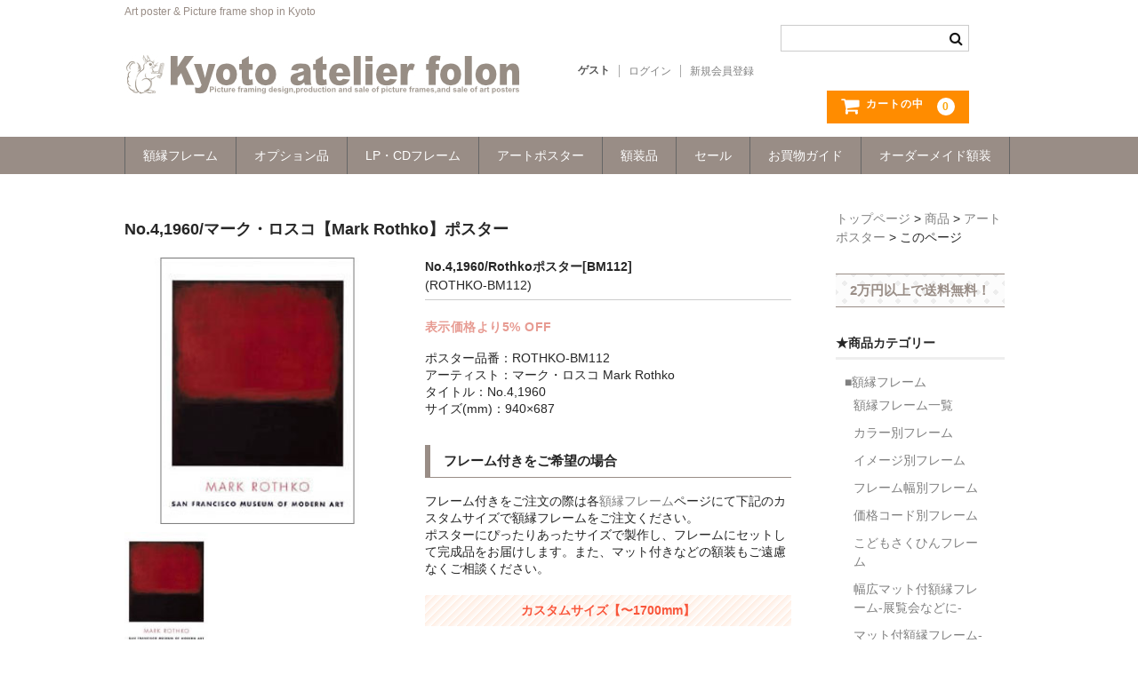

--- FILE ---
content_type: text/html; charset=UTF-8
request_url: https://www.folon.jp/item/rothko-bm112/
body_size: 11884
content:
<!DOCTYPE html>
<html lang="ja">

<head>
	<meta charset="UTF-8" />
	<meta name="viewport" content="width=device-width, user-scalable=no">
	<meta name="format-detection" content="telephone=no"/>

	<title>No.4,1960/マーク・ロスコ【Mark Rothko】ポスター | アトリエフォロン｜京都の額縁工房</title>
<meta name='robots' content='max-image-preview:large' />
<link rel='dns-prefetch' href='//www.google.com' />
<link rel='dns-prefetch' href='//s.w.org' />
<script type="text/javascript">
window._wpemojiSettings = {"baseUrl":"https:\/\/s.w.org\/images\/core\/emoji\/14.0.0\/72x72\/","ext":".png","svgUrl":"https:\/\/s.w.org\/images\/core\/emoji\/14.0.0\/svg\/","svgExt":".svg","source":{"concatemoji":"https:\/\/www.folon.jp\/cp-bin\/wordpress\/wp-includes\/js\/wp-emoji-release.min.js?ver=6.0.11"}};
/*! This file is auto-generated */
!function(e,a,t){var n,r,o,i=a.createElement("canvas"),p=i.getContext&&i.getContext("2d");function s(e,t){var a=String.fromCharCode,e=(p.clearRect(0,0,i.width,i.height),p.fillText(a.apply(this,e),0,0),i.toDataURL());return p.clearRect(0,0,i.width,i.height),p.fillText(a.apply(this,t),0,0),e===i.toDataURL()}function c(e){var t=a.createElement("script");t.src=e,t.defer=t.type="text/javascript",a.getElementsByTagName("head")[0].appendChild(t)}for(o=Array("flag","emoji"),t.supports={everything:!0,everythingExceptFlag:!0},r=0;r<o.length;r++)t.supports[o[r]]=function(e){if(!p||!p.fillText)return!1;switch(p.textBaseline="top",p.font="600 32px Arial",e){case"flag":return s([127987,65039,8205,9895,65039],[127987,65039,8203,9895,65039])?!1:!s([55356,56826,55356,56819],[55356,56826,8203,55356,56819])&&!s([55356,57332,56128,56423,56128,56418,56128,56421,56128,56430,56128,56423,56128,56447],[55356,57332,8203,56128,56423,8203,56128,56418,8203,56128,56421,8203,56128,56430,8203,56128,56423,8203,56128,56447]);case"emoji":return!s([129777,127995,8205,129778,127999],[129777,127995,8203,129778,127999])}return!1}(o[r]),t.supports.everything=t.supports.everything&&t.supports[o[r]],"flag"!==o[r]&&(t.supports.everythingExceptFlag=t.supports.everythingExceptFlag&&t.supports[o[r]]);t.supports.everythingExceptFlag=t.supports.everythingExceptFlag&&!t.supports.flag,t.DOMReady=!1,t.readyCallback=function(){t.DOMReady=!0},t.supports.everything||(n=function(){t.readyCallback()},a.addEventListener?(a.addEventListener("DOMContentLoaded",n,!1),e.addEventListener("load",n,!1)):(e.attachEvent("onload",n),a.attachEvent("onreadystatechange",function(){"complete"===a.readyState&&t.readyCallback()})),(e=t.source||{}).concatemoji?c(e.concatemoji):e.wpemoji&&e.twemoji&&(c(e.twemoji),c(e.wpemoji)))}(window,document,window._wpemojiSettings);
</script>
<style type="text/css">
img.wp-smiley,
img.emoji {
	display: inline !important;
	border: none !important;
	box-shadow: none !important;
	height: 1em !important;
	width: 1em !important;
	margin: 0 0.07em !important;
	vertical-align: -0.1em !important;
	background: none !important;
	padding: 0 !important;
}
</style>
	<link rel='stylesheet' id='parent-style-css'  href='https://www.folon.jp/cp-bin/wordpress/wp-content/themes/welcart_basic/style.css?ver=1.0.0' type='text/css' media='all' />
<link rel='stylesheet' id='theme_cart_css-css'  href='https://www.folon.jp/cp-bin/wordpress/wp-content/themes/welcart_basic/usces_cart.css?ver=1.0.0' type='text/css' media='all' />
<link rel='stylesheet' id='wp-block-library-css'  href='https://www.folon.jp/cp-bin/wordpress/wp-includes/css/dist/block-library/style.min.css?ver=6.0.11' type='text/css' media='all' />
<style id='global-styles-inline-css' type='text/css'>
body{--wp--preset--color--black: #000000;--wp--preset--color--cyan-bluish-gray: #abb8c3;--wp--preset--color--white: #ffffff;--wp--preset--color--pale-pink: #f78da7;--wp--preset--color--vivid-red: #cf2e2e;--wp--preset--color--luminous-vivid-orange: #ff6900;--wp--preset--color--luminous-vivid-amber: #fcb900;--wp--preset--color--light-green-cyan: #7bdcb5;--wp--preset--color--vivid-green-cyan: #00d084;--wp--preset--color--pale-cyan-blue: #8ed1fc;--wp--preset--color--vivid-cyan-blue: #0693e3;--wp--preset--color--vivid-purple: #9b51e0;--wp--preset--gradient--vivid-cyan-blue-to-vivid-purple: linear-gradient(135deg,rgba(6,147,227,1) 0%,rgb(155,81,224) 100%);--wp--preset--gradient--light-green-cyan-to-vivid-green-cyan: linear-gradient(135deg,rgb(122,220,180) 0%,rgb(0,208,130) 100%);--wp--preset--gradient--luminous-vivid-amber-to-luminous-vivid-orange: linear-gradient(135deg,rgba(252,185,0,1) 0%,rgba(255,105,0,1) 100%);--wp--preset--gradient--luminous-vivid-orange-to-vivid-red: linear-gradient(135deg,rgba(255,105,0,1) 0%,rgb(207,46,46) 100%);--wp--preset--gradient--very-light-gray-to-cyan-bluish-gray: linear-gradient(135deg,rgb(238,238,238) 0%,rgb(169,184,195) 100%);--wp--preset--gradient--cool-to-warm-spectrum: linear-gradient(135deg,rgb(74,234,220) 0%,rgb(151,120,209) 20%,rgb(207,42,186) 40%,rgb(238,44,130) 60%,rgb(251,105,98) 80%,rgb(254,248,76) 100%);--wp--preset--gradient--blush-light-purple: linear-gradient(135deg,rgb(255,206,236) 0%,rgb(152,150,240) 100%);--wp--preset--gradient--blush-bordeaux: linear-gradient(135deg,rgb(254,205,165) 0%,rgb(254,45,45) 50%,rgb(107,0,62) 100%);--wp--preset--gradient--luminous-dusk: linear-gradient(135deg,rgb(255,203,112) 0%,rgb(199,81,192) 50%,rgb(65,88,208) 100%);--wp--preset--gradient--pale-ocean: linear-gradient(135deg,rgb(255,245,203) 0%,rgb(182,227,212) 50%,rgb(51,167,181) 100%);--wp--preset--gradient--electric-grass: linear-gradient(135deg,rgb(202,248,128) 0%,rgb(113,206,126) 100%);--wp--preset--gradient--midnight: linear-gradient(135deg,rgb(2,3,129) 0%,rgb(40,116,252) 100%);--wp--preset--duotone--dark-grayscale: url('#wp-duotone-dark-grayscale');--wp--preset--duotone--grayscale: url('#wp-duotone-grayscale');--wp--preset--duotone--purple-yellow: url('#wp-duotone-purple-yellow');--wp--preset--duotone--blue-red: url('#wp-duotone-blue-red');--wp--preset--duotone--midnight: url('#wp-duotone-midnight');--wp--preset--duotone--magenta-yellow: url('#wp-duotone-magenta-yellow');--wp--preset--duotone--purple-green: url('#wp-duotone-purple-green');--wp--preset--duotone--blue-orange: url('#wp-duotone-blue-orange');--wp--preset--font-size--small: 13px;--wp--preset--font-size--medium: 20px;--wp--preset--font-size--large: 36px;--wp--preset--font-size--x-large: 42px;}.has-black-color{color: var(--wp--preset--color--black) !important;}.has-cyan-bluish-gray-color{color: var(--wp--preset--color--cyan-bluish-gray) !important;}.has-white-color{color: var(--wp--preset--color--white) !important;}.has-pale-pink-color{color: var(--wp--preset--color--pale-pink) !important;}.has-vivid-red-color{color: var(--wp--preset--color--vivid-red) !important;}.has-luminous-vivid-orange-color{color: var(--wp--preset--color--luminous-vivid-orange) !important;}.has-luminous-vivid-amber-color{color: var(--wp--preset--color--luminous-vivid-amber) !important;}.has-light-green-cyan-color{color: var(--wp--preset--color--light-green-cyan) !important;}.has-vivid-green-cyan-color{color: var(--wp--preset--color--vivid-green-cyan) !important;}.has-pale-cyan-blue-color{color: var(--wp--preset--color--pale-cyan-blue) !important;}.has-vivid-cyan-blue-color{color: var(--wp--preset--color--vivid-cyan-blue) !important;}.has-vivid-purple-color{color: var(--wp--preset--color--vivid-purple) !important;}.has-black-background-color{background-color: var(--wp--preset--color--black) !important;}.has-cyan-bluish-gray-background-color{background-color: var(--wp--preset--color--cyan-bluish-gray) !important;}.has-white-background-color{background-color: var(--wp--preset--color--white) !important;}.has-pale-pink-background-color{background-color: var(--wp--preset--color--pale-pink) !important;}.has-vivid-red-background-color{background-color: var(--wp--preset--color--vivid-red) !important;}.has-luminous-vivid-orange-background-color{background-color: var(--wp--preset--color--luminous-vivid-orange) !important;}.has-luminous-vivid-amber-background-color{background-color: var(--wp--preset--color--luminous-vivid-amber) !important;}.has-light-green-cyan-background-color{background-color: var(--wp--preset--color--light-green-cyan) !important;}.has-vivid-green-cyan-background-color{background-color: var(--wp--preset--color--vivid-green-cyan) !important;}.has-pale-cyan-blue-background-color{background-color: var(--wp--preset--color--pale-cyan-blue) !important;}.has-vivid-cyan-blue-background-color{background-color: var(--wp--preset--color--vivid-cyan-blue) !important;}.has-vivid-purple-background-color{background-color: var(--wp--preset--color--vivid-purple) !important;}.has-black-border-color{border-color: var(--wp--preset--color--black) !important;}.has-cyan-bluish-gray-border-color{border-color: var(--wp--preset--color--cyan-bluish-gray) !important;}.has-white-border-color{border-color: var(--wp--preset--color--white) !important;}.has-pale-pink-border-color{border-color: var(--wp--preset--color--pale-pink) !important;}.has-vivid-red-border-color{border-color: var(--wp--preset--color--vivid-red) !important;}.has-luminous-vivid-orange-border-color{border-color: var(--wp--preset--color--luminous-vivid-orange) !important;}.has-luminous-vivid-amber-border-color{border-color: var(--wp--preset--color--luminous-vivid-amber) !important;}.has-light-green-cyan-border-color{border-color: var(--wp--preset--color--light-green-cyan) !important;}.has-vivid-green-cyan-border-color{border-color: var(--wp--preset--color--vivid-green-cyan) !important;}.has-pale-cyan-blue-border-color{border-color: var(--wp--preset--color--pale-cyan-blue) !important;}.has-vivid-cyan-blue-border-color{border-color: var(--wp--preset--color--vivid-cyan-blue) !important;}.has-vivid-purple-border-color{border-color: var(--wp--preset--color--vivid-purple) !important;}.has-vivid-cyan-blue-to-vivid-purple-gradient-background{background: var(--wp--preset--gradient--vivid-cyan-blue-to-vivid-purple) !important;}.has-light-green-cyan-to-vivid-green-cyan-gradient-background{background: var(--wp--preset--gradient--light-green-cyan-to-vivid-green-cyan) !important;}.has-luminous-vivid-amber-to-luminous-vivid-orange-gradient-background{background: var(--wp--preset--gradient--luminous-vivid-amber-to-luminous-vivid-orange) !important;}.has-luminous-vivid-orange-to-vivid-red-gradient-background{background: var(--wp--preset--gradient--luminous-vivid-orange-to-vivid-red) !important;}.has-very-light-gray-to-cyan-bluish-gray-gradient-background{background: var(--wp--preset--gradient--very-light-gray-to-cyan-bluish-gray) !important;}.has-cool-to-warm-spectrum-gradient-background{background: var(--wp--preset--gradient--cool-to-warm-spectrum) !important;}.has-blush-light-purple-gradient-background{background: var(--wp--preset--gradient--blush-light-purple) !important;}.has-blush-bordeaux-gradient-background{background: var(--wp--preset--gradient--blush-bordeaux) !important;}.has-luminous-dusk-gradient-background{background: var(--wp--preset--gradient--luminous-dusk) !important;}.has-pale-ocean-gradient-background{background: var(--wp--preset--gradient--pale-ocean) !important;}.has-electric-grass-gradient-background{background: var(--wp--preset--gradient--electric-grass) !important;}.has-midnight-gradient-background{background: var(--wp--preset--gradient--midnight) !important;}.has-small-font-size{font-size: var(--wp--preset--font-size--small) !important;}.has-medium-font-size{font-size: var(--wp--preset--font-size--medium) !important;}.has-large-font-size{font-size: var(--wp--preset--font-size--large) !important;}.has-x-large-font-size{font-size: var(--wp--preset--font-size--x-large) !important;}
</style>
<link rel='stylesheet' id='contact-form-7-css'  href='https://www.folon.jp/cp-bin/wordpress/wp-content/plugins/contact-form-7/includes/css/styles.css?ver=5.6.4' type='text/css' media='all' />
<link rel='stylesheet' id='wc-basic-style-css'  href='https://www.folon.jp/cp-bin/wordpress/wp-content/themes/welcart_basic-child/style.css?ver=1.7.7' type='text/css' media='all' />
<link rel='stylesheet' id='font-awesome-css'  href='https://www.folon.jp/cp-bin/wordpress/wp-content/themes/welcart_basic/font-awesome/font-awesome.min.css?ver=1.0' type='text/css' media='all' />
<link rel='stylesheet' id='luminous-basic-css-css'  href='https://www.folon.jp/cp-bin/wordpress/wp-content/themes/welcart_basic/css/luminous-basic.css?ver=1.0' type='text/css' media='all' />
<link rel='stylesheet' id='usces_default_css-css'  href='https://www.folon.jp/cp-bin/wordpress/wp-content/plugins/usc-e-shop/css/usces_default.css?ver=2.9.14.2403121' type='text/css' media='all' />
<link rel='stylesheet' id='dashicons-css'  href='https://www.folon.jp/cp-bin/wordpress/wp-includes/css/dashicons.min.css?ver=6.0.11' type='text/css' media='all' />
<script type='text/javascript' src='https://www.folon.jp/cp-bin/wordpress/wp-includes/js/jquery/jquery.min.js?ver=3.6.0' id='jquery-core-js'></script>
<script type='text/javascript' src='https://www.folon.jp/cp-bin/wordpress/wp-includes/js/jquery/jquery-migrate.min.js?ver=3.3.2' id='jquery-migrate-js'></script>
<script type='text/javascript' src='https://www.folon.jp/cp-bin/wordpress/wp-content/plugins/liquid-rwd-plus/js/jquery.cookie.js?ver=6.0.11' id='jquery.cookie-js'></script>
<script type='text/javascript' src='https://www.folon.jp/cp-bin/wordpress/wp-content/plugins/liquid-rwd-plus/js/rwd.js?ver=6.0.11' id='rwd-js'></script>
<script type='text/javascript' src='https://www.folon.jp/cp-bin/wordpress/wp-content/themes/welcart_basic/js/front-customized.js?ver=1.0' id='wc-basic-js-js'></script>
<link rel="https://api.w.org/" href="https://www.folon.jp/wp-json/" /><link rel="alternate" type="application/json" href="https://www.folon.jp/wp-json/wp/v2/posts/7531" /><link rel="EditURI" type="application/rsd+xml" title="RSD" href="https://www.folon.jp/cp-bin/wordpress/xmlrpc.php?rsd" />
<link rel="wlwmanifest" type="application/wlwmanifest+xml" href="https://www.folon.jp/cp-bin/wordpress/wp-includes/wlwmanifest.xml" /> 
<meta name="generator" content="WordPress 6.0.11" />
<link rel="canonical" href="https://www.folon.jp/item/rothko-bm112/" />
<link rel='shortlink' href='https://www.folon.jp/?p=7531' />
<link rel="alternate" type="application/json+oembed" href="https://www.folon.jp/wp-json/oembed/1.0/embed?url=https%3A%2F%2Fwww.folon.jp%2Fitem%2Frothko-bm112%2F" />
<link rel="alternate" type="text/xml+oembed" href="https://www.folon.jp/wp-json/oembed/1.0/embed?url=https%3A%2F%2Fwww.folon.jp%2Fitem%2Frothko-bm112%2F&#038;format=xml" />

<meta property="og:title" content="No.4,1960/Rothkoポスター[BM112]">
<meta property="og:type" content="product">
<meta property="og:description" content="No.4,1960/マーク・ロスコ【Mark Rothko】ポスター">
<meta property="og:url" content="https://www.folon.jp/item/rothko-bm112/">
<meta property="og:image" content="https://www.folon.jp/cp-bin/wordpress/wp-content/uploads/poster/rothko-bm112-150x150.jpg">
<meta property="og:site_name" content="アトリエフォロン｜京都の額縁工房"><link rel="icon" href="https://www.folon.jp/cp-bin/wordpress/wp-content/uploads/otherimage/cropped-icon-32x32.jpg" sizes="32x32" />
<link rel="icon" href="https://www.folon.jp/cp-bin/wordpress/wp-content/uploads/otherimage/cropped-icon-192x192.jpg" sizes="192x192" />
<link rel="apple-touch-icon" href="https://www.folon.jp/cp-bin/wordpress/wp-content/uploads/otherimage/cropped-icon-180x180.jpg" />
<meta name="msapplication-TileImage" content="https://www.folon.jp/cp-bin/wordpress/wp-content/uploads/otherimage/cropped-icon-270x270.jpg" />
</head>

<body class="post-template-default single single-post postid-7531 single-format-standard">

	<header id="masthead" class="site-header" role="banner">
		
		<div class="inner cf">

			<p class="site-description">Art poster &amp; Picture frame shop in Kyoto</p>
						<div class="site-title"><a href="https://www.folon.jp/" title="アトリエフォロン｜京都の額縁工房" rel="home"><img src="https://www.folon.jp/cp-bin/wordpress/wp-content/uploads/otherimage/logo.jpg" alt="アトリエフォロン"></a></div>

						
			<div class="snav cf">

				<div class="search-box">
					<i class="fa fa-search"></i>
					<form role="search" method="get" action="https://www.folon.jp/" >
		<div class="s-box">
			<input type="text" value="" name="s" id="s-text" class="search-text" />
			<input type="submit" id="s-submit" class="searchsubmit" value="&#xf002;" />
		</div>
	</form>				
				</div>

								<div class="membership">
					<i class="fa fa-user"></i>
					<ul class="cf">
													<li>ゲスト</li>
							<li><a href="https://www.folon.jp/usces-member/?usces_page=login" class="usces_login_a">ログイン</a></li>
							<li><a href="https://www.folon.jp/usces-member/?usces_page=newmember">新規会員登録</a></li>
											</ul>
				</div>
				
				<div class="incart-btn">
					<a href="https://www.folon.jp/usces-cart/"><i class="fa fa-shopping-cart"><span>カートの中</span></i><span class="total-quant">0</span></a>
				</div>
			</div><!-- .snav -->

						
		</div><!-- .inner -->

				
		<nav id="site-navigation" class="main-navigation" role="navigation">
			<label for="panel"><span></span></label>
			<input type="checkbox" id="panel" class="on-off" />
			<div class="nav-menu-open"><ul id="menu-header" class="header-nav-container cf"><li id="menu-item-1370" class="menu-item menu-item-type-post_type menu-item-object-page menu-item-has-children menu-item-1370"><a href="https://www.folon.jp/frame/">額縁フレーム</a>
<ul class="sub-menu">
	<li id="menu-item-1010" class="menu-item menu-item-type-taxonomy menu-item-object-category menu-item-1010"><a href="https://www.folon.jp/category/item/frame/f-list/">フレーム一覧</a></li>
	<li id="menu-item-1329" class="menu-item menu-item-type-post_type menu-item-object-page menu-item-1329"><a href="https://www.folon.jp/frame/frame-color/">カラー別</a></li>
	<li id="menu-item-1337" class="menu-item menu-item-type-post_type menu-item-object-page menu-item-1337"><a href="https://www.folon.jp/frame/frame-image/">イメージ別</a></li>
	<li id="menu-item-1336" class="menu-item menu-item-type-post_type menu-item-object-page menu-item-1336"><a href="https://www.folon.jp/frame/frame-width/">フレーム幅別</a></li>
	<li id="menu-item-1287" class="menu-item menu-item-type-post_type menu-item-object-page menu-item-1287"><a href="https://www.folon.jp/frame/frame-price-code/">価格コード別</a></li>
	<li id="menu-item-10906" class="menu-item menu-item-type-taxonomy menu-item-object-category menu-item-10906"><a href="https://www.folon.jp/category/item/frame/childframe/">こどもさくひんフレーム</a></li>
	<li id="menu-item-3436" class="menu-item menu-item-type-taxonomy menu-item-object-category menu-item-3436"><a href="https://www.folon.jp/category/item/frame/photoframe-01/">幅広マット付額縁フレーム-展覧会などに-</a></li>
	<li id="menu-item-3437" class="menu-item menu-item-type-taxonomy menu-item-object-category menu-item-3437"><a href="https://www.folon.jp/category/item/frame/photoframe-02/">マット付額縁フレーム-おしゃれな空間に-</a></li>
</ul>
</li>
<li id="menu-item-86" class="menu-item menu-item-type-taxonomy menu-item-object-category menu-item-has-children menu-item-86"><a href="https://www.folon.jp/category/item/option/">オプション品</a>
<ul class="sub-menu">
	<li id="menu-item-1761" class="menu-item menu-item-type-taxonomy menu-item-object-category menu-item-1761"><a href="https://www.folon.jp/category/item/option/change/">仕様変更</a></li>
	<li id="menu-item-3421" class="menu-item menu-item-type-taxonomy menu-item-object-category menu-item-3421"><a href="https://www.folon.jp/category/item/option/mat-inner/">マット・インナー</a></li>
	<li id="menu-item-956" class="menu-item menu-item-type-taxonomy menu-item-object-category menu-item-956"><a href="https://www.folon.jp/category/item/option/hook/">吊りフック</a></li>
	<li id="menu-item-957" class="menu-item menu-item-type-taxonomy menu-item-object-category menu-item-957"><a href="https://www.folon.jp/category/item/option/string-metal/">吊り金具＆ヒモセット</a></li>
	<li id="menu-item-958" class="menu-item menu-item-type-taxonomy menu-item-object-category menu-item-958"><a href="https://www.folon.jp/category/item/option/stand/">簡単スタンド</a></li>
	<li id="menu-item-959" class="menu-item menu-item-type-taxonomy menu-item-object-category menu-item-959"><a href="https://www.folon.jp/category/item/option/tape/">額装テープ</a></li>
	<li id="menu-item-11189" class="menu-item menu-item-type-taxonomy menu-item-object-category menu-item-11189"><a href="https://www.folon.jp/category/item/option/kibukuro/">額縁用黄袋</a></li>
</ul>
</li>
<li id="menu-item-824" class="menu-item menu-item-type-taxonomy menu-item-object-category menu-item-has-children menu-item-824"><a href="https://www.folon.jp/category/item/lp-cd-frame/">LP・CDフレーム</a>
<ul class="sub-menu">
	<li id="menu-item-83" class="menu-item menu-item-type-taxonomy menu-item-object-category menu-item-83"><a href="https://www.folon.jp/category/item/lp-cd-frame/lp-frame/">高級LPフレーム</a></li>
	<li id="menu-item-825" class="menu-item menu-item-type-taxonomy menu-item-object-category menu-item-825"><a href="https://www.folon.jp/category/item/lp-cd-frame/lp-frame5/">シンプルLPフレームセット</a></li>
	<li id="menu-item-822" class="menu-item menu-item-type-taxonomy menu-item-object-category menu-item-822"><a href="https://www.folon.jp/category/item/lp-cd-frame/cd-frame/">CD紙ジャケフレーム</a></li>
</ul>
</li>
<li id="menu-item-3810" class="menu-item menu-item-type-post_type menu-item-object-page menu-item-has-children menu-item-3810"><a href="https://www.folon.jp/poster/">アートポスター</a>
<ul class="sub-menu">
	<li id="menu-item-5474" class="menu-item menu-item-type-taxonomy menu-item-object-category current-post-ancestor current-menu-parent current-post-parent menu-item-5474"><a href="https://www.folon.jp/category/item/poster/">アートポスター一覧</a></li>
	<li id="menu-item-13286" class="menu-item menu-item-type-taxonomy menu-item-object-category menu-item-13286"><a href="https://www.folon.jp/category/item/instagram/">Instagram紹介商品</a></li>
	<li id="menu-item-5390" class="menu-item menu-item-type-taxonomy menu-item-object-category menu-item-5390"><a href="https://www.folon.jp/category/item/poster/mari/">エンゾ・マーリ【Enzo Mari】</a></li>
	<li id="menu-item-11072" class="menu-item menu-item-type-taxonomy menu-item-object-category menu-item-11072"><a href="https://www.folon.jp/category/item/poster/danese/">ダネーゼ【DANESE MILANO】</a></li>
	<li id="menu-item-14237" class="menu-item menu-item-type-custom menu-item-object-custom menu-item-14237"><a href="https://www.folon.jp/?s=%E3%83%95%E3%82%A9%E3%83%88%E3%82%A2%E3%83%BC%E3%83%88%E3%83%9D%E3%82%B9%E3%82%BF%E3%83%BC">フォトアートポスター</a></li>
	<li id="menu-item-14239" class="menu-item menu-item-type-custom menu-item-object-custom menu-item-14239"><a href="https://www.folon.jp/?s=warhol">アンディ・ウォーホル</a></li>
	<li id="menu-item-5389" class="menu-item menu-item-type-taxonomy menu-item-object-category menu-item-5389"><a href="https://www.folon.jp/category/item/folon/">Folon</a></li>
	<li id="menu-item-5391" class="menu-item menu-item-type-custom menu-item-object-custom menu-item-5391"><a href="https://www.folon.jp/?s=olivetti">olivetti</a></li>
	<li id="menu-item-5392" class="menu-item menu-item-type-custom menu-item-object-custom menu-item-5392"><a href="https://www.folon.jp/?s=cats">猫・ねこ・ネコ</a></li>
</ul>
</li>
<li id="menu-item-3676" class="menu-item menu-item-type-post_type menu-item-object-page menu-item-has-children menu-item-3676"><a href="https://www.folon.jp/framing/">額装品</a>
<ul class="sub-menu">
	<li id="menu-item-10355" class="menu-item menu-item-type-taxonomy menu-item-object-category menu-item-10355"><a href="https://www.folon.jp/category/item/framedartposter/">額装品一覧</a></li>
	<li id="menu-item-18598" class="menu-item menu-item-type-taxonomy menu-item-object-category menu-item-18598"><a href="https://www.folon.jp/category/item/framedartposter/matisseset/">アンリ・マティス額装</a></li>
	<li id="menu-item-10357" class="menu-item menu-item-type-taxonomy menu-item-object-category menu-item-10357"><a href="https://www.folon.jp/category/item/framedartposter/miida/">カッズミイダ×手塚治虫額装</a></li>
	<li id="menu-item-10454" class="menu-item menu-item-type-taxonomy menu-item-object-category menu-item-10454"><a href="https://www.folon.jp/category/item/framedartposter/slimnaturalframeing/">スペイン製アートポスター額装</a></li>
	<li id="menu-item-10356" class="menu-item menu-item-type-taxonomy menu-item-object-category menu-item-10356"><a href="https://www.folon.jp/category/item/framedartposter/slimblackframeing/">フランス製モノクロフォト額装</a></li>
	<li id="menu-item-10358" class="menu-item menu-item-type-taxonomy menu-item-object-category menu-item-10358"><a href="https://www.folon.jp/category/item/framedartposter/pooh/">Classic Pooh額装</a></li>
</ul>
</li>
<li id="menu-item-14299" class="menu-item menu-item-type-taxonomy menu-item-object-category menu-item-14299"><a href="https://www.folon.jp/category/item/sale/">セール</a></li>
<li id="menu-item-987" class="menu-item menu-item-type-post_type menu-item-object-page menu-item-has-children menu-item-987"><a href="https://www.folon.jp/shopping-guide/">お買物ガイド</a>
<ul class="sub-menu">
	<li id="menu-item-10084" class="menu-item menu-item-type-post_type menu-item-object-page menu-item-10084"><a href="https://www.folon.jp/frame/specification/">額縁の仕様</a></li>
	<li id="menu-item-1456" class="menu-item menu-item-type-post_type menu-item-object-page menu-item-1456"><a href="https://www.folon.jp/shopping-guide/">支払方法・送料・納期</a></li>
	<li id="menu-item-1103" class="menu-item menu-item-type-post_type menu-item-object-page menu-item-1103"><a href="https://www.folon.jp/fap/">よくあるご質問</a></li>
	<li id="menu-item-1455" class="menu-item menu-item-type-custom menu-item-object-custom menu-item-1455"><a target="_blank" rel="noopener" href="https://www.folon.jp/fax-ordersheet.pdf">FAX専用ご注文用紙</a></li>
	<li id="menu-item-1447" class="menu-item menu-item-type-post_type menu-item-object-page menu-item-1447"><a href="https://www.folon.jp/contact/">お問い合わせフォーム</a></li>
	<li id="menu-item-1449" class="menu-item menu-item-type-post_type menu-item-object-page menu-item-1449"><a href="https://www.folon.jp/usces-member/">メンバー</a></li>
	<li id="menu-item-1450" class="menu-item menu-item-type-post_type menu-item-object-page menu-item-1450"><a href="https://www.folon.jp/usces-cart/">カート</a></li>
	<li id="menu-item-1451" class="menu-item menu-item-type-post_type menu-item-object-page menu-item-1451"><a href="https://www.folon.jp/shop/">ショップ</a></li>
	<li id="menu-item-12976" class="menu-item menu-item-type-post_type menu-item-object-page menu-item-12976"><a href="https://www.folon.jp/for-overseas-customers/">For overseas customers</a></li>
	<li id="menu-item-1448" class="menu-item menu-item-type-post_type menu-item-object-page menu-item-1448"><a href="https://www.folon.jp/aboutus/">会社案内</a></li>
	<li id="menu-item-7965" class="menu-item menu-item-type-post_type menu-item-object-page menu-item-7965"><a href="https://www.folon.jp/sitemap/">サイトマップ</a></li>
</ul>
</li>
<li id="menu-item-1452" class="menu-item menu-item-type-post_type menu-item-object-page menu-item-has-children menu-item-1452"><a href="https://www.folon.jp/ordermade/">オーダーメイド額装</a>
<ul class="sub-menu">
	<li id="menu-item-1457" class="menu-item menu-item-type-post_type menu-item-object-page menu-item-1457"><a href="https://www.folon.jp/ordermade/">額装のご相談・注文方法</a></li>
	<li id="menu-item-98" class="menu-item menu-item-type-post_type menu-item-object-page menu-item-98"><a href="https://www.folon.jp/ordermade-ex/">額装参考作品</a></li>
	<li id="menu-item-1458" class="menu-item menu-item-type-post_type menu-item-object-page menu-item-1458"><a href="https://www.folon.jp/shop/">ショップ</a></li>
</ul>
</li>
</ul></div>		</nav><!-- #site-navigation -->
		
		
	</header><!-- #masthead -->

		
		
	<div id="main" class="wrapper two-column right-set">
<div id="primary" class="site-content">
	<div id="content" role="main">

	
		<article class="post-7531 post type-post status-publish format-standard category-item category-poster tag-ROTHKO-NR366 tag-ROTHKO-R740 tag-ROTHKO-NP9 tag-ROTHKO-BM109 tag-ROTHKO-BM110 tag-ROTHKO-BM111 tag-ROTHKO-BM156 tag-ROTHKO-NR090" id="post-7531">

			<header class="item-header">
				<h1 class="item_page_title">No.4,1960/マーク・ロスコ【Mark Rothko】ポスター</h1>
			</header><!-- .item-header -->

			<div class="storycontent">

									
				<div id="itempage">

					<div id="img-box">

						<div class="itemimg">
							<a href="https://www.folon.jp/cp-bin/wordpress/wp-content/uploads/poster/rothko-bm112.jpg" ><img width="282" height="282" src="https://www.folon.jp/cp-bin/wordpress/wp-content/uploads/poster/rothko-bm112.jpg" class="attachment-335x335 size-335x335" alt="ROTHKO-BM112" loading="lazy" srcset="https://www.folon.jp/cp-bin/wordpress/wp-content/uploads/poster/rothko-bm112.jpg 282w, https://www.folon.jp/cp-bin/wordpress/wp-content/uploads/poster/rothko-bm112-150x150.jpg 150w" sizes="(max-width: 282px) 100vw, 282px" /></a>
						</div>

												<div class="itemsubimg">
													<a href="https://www.folon.jp/cp-bin/wordpress/wp-content/uploads/poster/rothko-bm112__1.jpg" ><img width="98" height="135" src="https://www.folon.jp/cp-bin/wordpress/wp-content/uploads/poster/rothko-bm112__1.jpg" class="attachment-135x135 size-135x135" alt="ROTHKO-BM112" loading="lazy" srcset="https://www.folon.jp/cp-bin/wordpress/wp-content/uploads/poster/rothko-bm112__1.jpg 203w, https://www.folon.jp/cp-bin/wordpress/wp-content/uploads/poster/rothko-bm112__1-109x150.jpg 109w" sizes="(max-width: 98px) 100vw, 98px" /></a>
												</div>
						
					</div><!-- #img-box -->

					<div class="detail-box">
						<h2 class="item-name">No.4,1960/Rothkoポスター[BM112]</h2>
						<div class="itemcode">(ROTHKO-BM112)</div>
						<div class="campaign_message campaign_discount">表示価格より5&#037; OFF</div>						<div class="item-description">
							<p>ポスター品番：ROTHKO-BM112<br />
アーティスト：マーク・ロスコ Mark Rothko<br />
タイトル：No.4,1960<br />
サイズ(mm)：940×687</p>
<h3>フレーム付きをご希望の場合</h3>
<p>フレーム付きをご注文の際は各<a href="https://www.folon.jp/frame/" target="_blank" rel="noopener noreferrer">額縁フレーム</a>ページにて下記のカスタムサイズで額縁フレームをご注文ください。<br />
ポスターにぴったりあったサイズで製作し、フレームにセットして完成品をお届けします。また、マット付きなどの額装もご遠慮なくご相談ください。</p>
<div class="box3" style="text-align: center;"><strong>カスタムサイズ【〜1700mm】</strong></div>
<p>※弊社販売のポスターは、現在は製造されていないビンテージ品ばかりです。<br />
経年による変色や退色。小さな角折れなどがある物もございますが、ご理解の上ご購入ください。</p>
<div class="box1">
<p><span class="box-title">フレーム付きでご注文の場合</span></p>
<p>※大型配送になりますので、配達時間の指定はできません。<br />
※大型配送の場合代金引換が出来ない為ご注文の際のお支払方法は『クレジットカード』か『銀行振込』のどちらかでお願い致します。</p>
</div>
						</div>

											</div><!-- .detail-box -->

					<div class="item-info">

						
						<form action="https://www.folon.jp/usces-cart/" method="post">

													<div class="skuform">
								
								
								
								<div class="field">
									<div class="zaikostatus">在庫状態 : 売切れ/廃番</div>

									
									<div class="field_price">
																			¥8,000<em class="tax">（税別）</em>									</div>
									<p class="tax_inc_block">( <em class="tax tax_inc_label">税込</em>¥8,800 )</p>								</div>

																<div class="itemsoldout">只今お取扱い出来ません</div>
																<div class="error_message"></div>
							</div><!-- .skuform -->
						
													</form>
						
					</div><!-- .item-info -->

						<div class="assistance_item">
		<h3>関連商品</h3>
		<ul class="clearfix">
						<li>
			<div class="listbox clearfix">
				<div class="slit">
					<a href="https://www.folon.jp/item/rothko-np9/" rel="bookmark" title="Entompment 1,1946/マーク・ロスコ【Mark Rothko】ポスター"><img width="165" height="165" src="https://www.folon.jp/cp-bin/wordpress/wp-content/uploads/poster/rothko-np9-300x300.jpg" class="attachment-165x165 size-165x165" alt="ROTHKO-NP9" loading="lazy" srcset="https://www.folon.jp/cp-bin/wordpress/wp-content/uploads/poster/rothko-np9-300x300.jpg 300w, https://www.folon.jp/cp-bin/wordpress/wp-content/uploads/poster/rothko-np9-150x150.jpg 150w, https://www.folon.jp/cp-bin/wordpress/wp-content/uploads/poster/rothko-np9.jpg 344w" sizes="(max-width: 165px) 100vw, 165px" /></a>
				</div>
				<div class="detail">
					<div class="assist_excerpt">
					<a href="https://www.folon.jp/item/rothko-np9/" rel="bookmark" title="Entompment 1,1946/マーク・ロスコ【Mark Rothko】ポスター"><h4>Entompment 1,1946/Rothkoポスター[NP9]</h4></a>
					<p>ポスター品番：ROTHKO-NP9 アーティスト：マーク・ロスコ Mark Ro [&hellip;]</p>
					</div>
									<div class="assist_price">
						¥4,000					</div>
					<p class="tax_inc_block">( <em class="tax tax_inc_label">税込</em>¥4,400 )</p>								</div>
			</div>
			</li>
							<li>
			<div class="listbox clearfix">
				<div class="slit">
					<a href="https://www.folon.jp/item/rothko-bm109/" rel="bookmark" title="1949/マーク・ロスコ【Mark Rothko】ポスター"><img width="165" height="165" src="https://www.folon.jp/cp-bin/wordpress/wp-content/uploads/poster/rothko-bm109.jpg" class="attachment-165x165 size-165x165" alt="ROTHKO-BM109" loading="lazy" srcset="https://www.folon.jp/cp-bin/wordpress/wp-content/uploads/poster/rothko-bm109.jpg 262w, https://www.folon.jp/cp-bin/wordpress/wp-content/uploads/poster/rothko-bm109-150x150.jpg 150w" sizes="(max-width: 165px) 100vw, 165px" /></a>
				</div>
				<div class="detail">
					<div class="assist_excerpt">
					<a href="https://www.folon.jp/item/rothko-bm109/" rel="bookmark" title="1949/マーク・ロスコ【Mark Rothko】ポスター"><h4>1949/Rothkoポスター[BM109]</h4></a>
					<p>ポスター品番：ROTHKO-BM109 アーティスト：マーク・ロスコ Mark  [&hellip;]</p>
					</div>
									<div class="assist_price">
						¥5,000					</div>
					<p class="tax_inc_block">( <em class="tax tax_inc_label">税込</em>¥5,500 )</p>								</div>
			</div>
			</li>
							<li>
			<div class="listbox clearfix">
				<div class="slit">
					<a href="https://www.folon.jp/item/rothko-bm110/" rel="bookmark" title="Brown,Blue,Brown on Blue/マーク・ロスコ【Mark Rothko】ポスター"><img width="165" height="165" src="https://www.folon.jp/cp-bin/wordpress/wp-content/uploads/poster/rothko-bm110-300x300.jpg" class="attachment-165x165 size-165x165" alt="ROTHKO-BM110" loading="lazy" srcset="https://www.folon.jp/cp-bin/wordpress/wp-content/uploads/poster/rothko-bm110-300x300.jpg 300w, https://www.folon.jp/cp-bin/wordpress/wp-content/uploads/poster/rothko-bm110-150x150.jpg 150w, https://www.folon.jp/cp-bin/wordpress/wp-content/uploads/poster/rothko-bm110.jpg 342w" sizes="(max-width: 165px) 100vw, 165px" /></a>
				</div>
				<div class="detail">
					<div class="assist_excerpt">
					<a href="https://www.folon.jp/item/rothko-bm110/" rel="bookmark" title="Brown,Blue,Brown on Blue/マーク・ロスコ【Mark Rothko】ポスター"><h4>Brown,Blue,Brown on Blue/Rothkoポスター[BM110]</h4></a>
					<p>ポスター品番：ROTHKO-BM110 アーティスト：マーク・ロスコ Mark  [&hellip;]</p>
					</div>
									<div class="assist_price">
						¥5,000					</div>
					<p class="tax_inc_block">( <em class="tax tax_inc_label">税込</em>¥5,500 )</p>								</div>
			</div>
			</li>
							<li>
			<div class="listbox clearfix">
				<div class="slit">
					<a href="https://www.folon.jp/item/rothko-bm111/" rel="bookmark" title="Green Red on Orange/マーク・ロスコ【Mark Rothko】ポスター"><img width="165" height="165" src="https://www.folon.jp/cp-bin/wordpress/wp-content/uploads/poster/rothko-bm111.jpg" class="attachment-165x165 size-165x165" alt="ROTHKO-BM111" loading="lazy" srcset="https://www.folon.jp/cp-bin/wordpress/wp-content/uploads/poster/rothko-bm111.jpg 282w, https://www.folon.jp/cp-bin/wordpress/wp-content/uploads/poster/rothko-bm111-150x150.jpg 150w" sizes="(max-width: 165px) 100vw, 165px" /></a>
				</div>
				<div class="detail">
					<div class="assist_excerpt">
					<a href="https://www.folon.jp/item/rothko-bm111/" rel="bookmark" title="Green Red on Orange/マーク・ロスコ【Mark Rothko】ポスター"><h4>Green Red on Orange/Rothkoポスター[BM111]</h4></a>
					<p>ポスター品番：ROTHKO-BM111 アーティスト：マーク・ロスコ Mark  [&hellip;]</p>
					</div>
									<div class="assist_price">
						¥5,000					</div>
					<p class="tax_inc_block">( <em class="tax tax_inc_label">税込</em>¥5,500 )</p>								</div>
			</div>
			</li>
							<li>
			<div class="listbox clearfix">
				<div class="slit">
					<a href="https://www.folon.jp/item/rothko-bm156/" rel="bookmark" title="No,6 (Violet,GreenRed),1951/マーク・ロスコ【Mark Rothko】ポスター"><img width="165" height="165" src="https://www.folon.jp/cp-bin/wordpress/wp-content/uploads/poster/rothko-bm156.jpg" class="attachment-165x165 size-165x165" alt="ROTHKO-BM156" loading="lazy" srcset="https://www.folon.jp/cp-bin/wordpress/wp-content/uploads/poster/rothko-bm156.jpg 282w, https://www.folon.jp/cp-bin/wordpress/wp-content/uploads/poster/rothko-bm156-150x150.jpg 150w" sizes="(max-width: 165px) 100vw, 165px" /></a>
				</div>
				<div class="detail">
					<div class="assist_excerpt">
					<a href="https://www.folon.jp/item/rothko-bm156/" rel="bookmark" title="No,6 (Violet,GreenRed),1951/マーク・ロスコ【Mark Rothko】ポスター"><h4>No,6 (Violet,GreenRed),1951/Rothkoポスター[BM156]</h4></a>
					<p>ポスター品番：ROTHKO-BM156 アーティスト：マーク・ロスコ Mark  [&hellip;]</p>
					</div>
									<div class="assist_price">
						¥5,000					</div>
					<p class="tax_inc_block">( <em class="tax tax_inc_label">税込</em>¥5,500 )</p>								</div>
			</div>
			</li>
							<li>
			<div class="listbox clearfix">
				<div class="slit">
					<a href="https://www.folon.jp/item/rothko-nr090/" rel="bookmark" title="1962/マーク・ロスコ【Mark Rothko】ポスター"><img width="165" height="165" src="https://www.folon.jp/cp-bin/wordpress/wp-content/uploads/poster/rothko-nr090.jpg" class="attachment-165x165 size-165x165" alt="ROTHKO-NR090" loading="lazy" srcset="https://www.folon.jp/cp-bin/wordpress/wp-content/uploads/poster/rothko-nr090.jpg 282w, https://www.folon.jp/cp-bin/wordpress/wp-content/uploads/poster/rothko-nr090-150x150.jpg 150w" sizes="(max-width: 165px) 100vw, 165px" /></a>
				</div>
				<div class="detail">
					<div class="assist_excerpt">
					<a href="https://www.folon.jp/item/rothko-nr090/" rel="bookmark" title="1962/マーク・ロスコ【Mark Rothko】ポスター"><h4>1962/Rothkoポスター[NR090]</h4></a>
					<p>ポスター品番：ROTHKO-NR090 アーティスト：マーク・ロスコ Mark  [&hellip;]</p>
					</div>
									<div class="assist_price">
						¥6,000					</div>
					<p class="tax_inc_block">( <em class="tax tax_inc_label">税込</em>¥6,600 )</p>								</div>
			</div>
			</li>
							<li>
			<div class="listbox clearfix">
				<div class="slit">
					<a href="https://www.folon.jp/item/rothko-nr366/" rel="bookmark" title="Yellow,Blue on Orange,1962/マーク・ロスコ【Mark Rothko】ポスター"><img width="165" height="165" src="https://www.folon.jp/cp-bin/wordpress/wp-content/uploads/poster/rothko-nr366-300x300.jpg" class="attachment-165x165 size-165x165" alt="ROTHKO-NR366" loading="lazy" srcset="https://www.folon.jp/cp-bin/wordpress/wp-content/uploads/poster/rothko-nr366-300x300.jpg 300w, https://www.folon.jp/cp-bin/wordpress/wp-content/uploads/poster/rothko-nr366-150x150.jpg 150w, https://www.folon.jp/cp-bin/wordpress/wp-content/uploads/poster/rothko-nr366.jpg 302w" sizes="(max-width: 165px) 100vw, 165px" /></a>
				</div>
				<div class="detail">
					<div class="assist_excerpt">
					<a href="https://www.folon.jp/item/rothko-nr366/" rel="bookmark" title="Yellow,Blue on Orange,1962/マーク・ロスコ【Mark Rothko】ポスター"><h4>Yellow,Blue on Orange,1962/Rothkoポスター[NR366]</h4></a>
					<p>ポスター品番：ROTHKO-NR366 アーティスト：マーク・ロスコ Mark  [&hellip;]</p>
					</div>
									<div class="assist_price">
						¥7,000					</div>
					<p class="tax_inc_block">( <em class="tax tax_inc_label">税込</em>¥7,700 )</p>								</div>
			</div>
			</li>
							<li>
			<div class="listbox clearfix">
				<div class="slit">
					<a href="https://www.folon.jp/item/rothko-r740/" rel="bookmark" title="Light Red Over Black/マーク・ロスコ【Mark Rothko】ポスター"><img width="165" height="165" src="https://www.folon.jp/cp-bin/wordpress/wp-content/uploads/poster/rothko-r740-300x300.jpg" class="attachment-165x165 size-165x165" alt="ROTHKO-R740" loading="lazy" srcset="https://www.folon.jp/cp-bin/wordpress/wp-content/uploads/poster/rothko-r740-300x300.jpg 300w, https://www.folon.jp/cp-bin/wordpress/wp-content/uploads/poster/rothko-r740-150x150.jpg 150w, https://www.folon.jp/cp-bin/wordpress/wp-content/uploads/poster/rothko-r740.jpg 314w" sizes="(max-width: 165px) 100vw, 165px" /></a>
				</div>
				<div class="detail">
					<div class="assist_excerpt">
					<a href="https://www.folon.jp/item/rothko-r740/" rel="bookmark" title="Light Red Over Black/マーク・ロスコ【Mark Rothko】ポスター"><h4>Light Red Over Black/Rothkoポスター[R740]</h4></a>
					<p>ポスター品番：ROTHKO-R740 アーティスト：マーク・ロスコ Mark R [&hellip;]</p>
					</div>
									<div class="assist_price">
						¥35,000					</div>
					<p class="tax_inc_block">( <em class="tax tax_inc_label">税込</em>¥38,500 )</p>								</div>
			</div>
			</li>
						</ul>
	</div><!-- end of assistance_item -->
			
				</div><!-- #itemspage -->
			</div><!-- .storycontent -->

		</article>

	
	</div><!-- #content -->
</div><!-- #primary -->


<aside id="secondary" class="widget-area" role="complementary">

	<section id="bcn_widget-6" class="widget widget_breadcrumb_navxt"><div class="breadcrumbs" vocab="https://schema.org/" typeof="BreadcrumbList"><!-- Breadcrumb NavXT 7.3.0 -->
<span property="itemListElement" typeof="ListItem"><a property="item" typeof="WebPage" title="アトリエフォロン｜京都の額縁工房へ移動" href="https://www.folon.jp" class="home"><span property="name">トップページ</span></a><meta property="position" content="1"></span> &gt; <span property="itemListElement" typeof="ListItem"><a property="item" typeof="WebPage" title="商品のカテゴリーアーカイブへ移動" href="https://www.folon.jp/category/item/" class="taxonomy category"><span property="name">商品</span></a><meta property="position" content="2"></span> &gt; <span property="itemListElement" typeof="ListItem"><a property="item" typeof="WebPage" title="アートポスターのカテゴリーアーカイブへ移動" href="https://www.folon.jp/category/item/poster/" class="taxonomy category"><span property="name">アートポスター</span></a><meta property="position" content="3"></span> &gt; <span property="itemListElement" typeof="ListItem"><span property="name">このページ</span><meta property="position" content="4"></span></div></section><section id="custom_html-3" class="widget_text widget widget_custom_html"><div class="textwidget custom-html-widget"><div class="box4">2万円以上で送料無料！</div></div></section><section id="nav_menu-2" class="widget widget_nav_menu"><h3 class="widget_title">★商品カテゴリー</h3><div class="menu-sidemenu-container"><ul id="menu-sidemenu" class="menu"><li id="menu-item-1388" class="menu-item menu-item-type-post_type menu-item-object-page menu-item-has-children menu-item-1388"><a href="https://www.folon.jp/frame/">■額縁フレーム</a>
<ul class="sub-menu">
	<li id="menu-item-1009" class="menu-item menu-item-type-taxonomy menu-item-object-category menu-item-1009"><a href="https://www.folon.jp/category/item/frame/f-list/">額縁フレーム一覧</a></li>
	<li id="menu-item-1385" class="menu-item menu-item-type-post_type menu-item-object-page menu-item-1385"><a href="https://www.folon.jp/frame/frame-color/">カラー別フレーム</a></li>
	<li id="menu-item-1384" class="menu-item menu-item-type-post_type menu-item-object-page menu-item-1384"><a href="https://www.folon.jp/frame/frame-image/">イメージ別フレーム</a></li>
	<li id="menu-item-1386" class="menu-item menu-item-type-post_type menu-item-object-page menu-item-1386"><a href="https://www.folon.jp/frame/frame-width/">フレーム幅別フレーム</a></li>
	<li id="menu-item-1387" class="menu-item menu-item-type-post_type menu-item-object-page menu-item-1387"><a href="https://www.folon.jp/frame/frame-price-code/">価格コード別フレーム</a></li>
	<li id="menu-item-9935" class="menu-item menu-item-type-taxonomy menu-item-object-category menu-item-9935"><a href="https://www.folon.jp/category/item/frame/childframe/">こどもさくひんフレーム</a></li>
	<li id="menu-item-3434" class="menu-item menu-item-type-taxonomy menu-item-object-category menu-item-3434"><a href="https://www.folon.jp/category/item/frame/photoframe-01/">幅広マット付額縁フレーム-展覧会などに-</a></li>
	<li id="menu-item-3435" class="menu-item menu-item-type-taxonomy menu-item-object-category menu-item-3435"><a href="https://www.folon.jp/category/item/frame/photoframe-02/">マット付額縁フレーム-おしゃれな空間に-</a></li>
</ul>
</li>
<li id="menu-item-989" class="menu-item menu-item-type-taxonomy menu-item-object-category menu-item-has-children menu-item-989"><a href="https://www.folon.jp/category/item/lp-cd-frame/">■LP・CDフレーム</a>
<ul class="sub-menu">
	<li id="menu-item-992" class="menu-item menu-item-type-taxonomy menu-item-object-category menu-item-992"><a href="https://www.folon.jp/category/item/lp-cd-frame/lp-frame/">高級LPフレーム</a></li>
	<li id="menu-item-991" class="menu-item menu-item-type-taxonomy menu-item-object-category menu-item-991"><a href="https://www.folon.jp/category/item/lp-cd-frame/lp-frame5/">シンプルLPフレームセット</a></li>
	<li id="menu-item-990" class="menu-item menu-item-type-taxonomy menu-item-object-category menu-item-990"><a href="https://www.folon.jp/category/item/lp-cd-frame/cd-frame/">CD紙ジャケフレーム</a></li>
</ul>
</li>
<li id="menu-item-3677" class="menu-item menu-item-type-post_type menu-item-object-page menu-item-has-children menu-item-3677"><a href="https://www.folon.jp/framing/">■オリジナル額装</a>
<ul class="sub-menu">
	<li id="menu-item-18596" class="menu-item menu-item-type-taxonomy menu-item-object-category menu-item-18596"><a href="https://www.folon.jp/category/item/framedartposter/matisseset/">アンリ・マティス額装</a></li>
	<li id="menu-item-10909" class="menu-item menu-item-type-taxonomy menu-item-object-category menu-item-10909"><a href="https://www.folon.jp/category/item/framedartposter/miida/">カッズミイダ額装</a></li>
	<li id="menu-item-8930" class="menu-item menu-item-type-taxonomy menu-item-object-category menu-item-8930"><a href="https://www.folon.jp/category/item/framedartposter/slimblackframeing/">フォトポスター額装</a></li>
	<li id="menu-item-10908" class="menu-item menu-item-type-taxonomy menu-item-object-category menu-item-10908"><a href="https://www.folon.jp/category/item/framedartposter/slimnaturalframeing/">スペイン製ポスター額装</a></li>
	<li id="menu-item-3678" class="menu-item menu-item-type-taxonomy menu-item-object-category menu-item-3678"><a href="https://www.folon.jp/category/item/framedartposter/pooh/">Classic Pooh額装</a></li>
	<li id="menu-item-3725" class="menu-item menu-item-type-taxonomy menu-item-object-category menu-item-3725"><a href="https://www.folon.jp/category/item/framedartposter/">アートポスター額装</a></li>
</ul>
</li>
<li id="menu-item-999" class="menu-item menu-item-type-taxonomy menu-item-object-category menu-item-has-children menu-item-999"><a href="https://www.folon.jp/category/item/option/">■額装オプション品</a>
<ul class="sub-menu">
	<li id="menu-item-10910" class="menu-item menu-item-type-taxonomy menu-item-object-category menu-item-10910"><a href="https://www.folon.jp/category/item/option/change/">仕様変更</a></li>
	<li id="menu-item-3422" class="menu-item menu-item-type-taxonomy menu-item-object-category menu-item-3422"><a href="https://www.folon.jp/category/item/option/mat-inner/">マット・インナー</a></li>
	<li id="menu-item-1000" class="menu-item menu-item-type-taxonomy menu-item-object-category menu-item-1000"><a href="https://www.folon.jp/category/item/option/hook/">吊りフック</a></li>
	<li id="menu-item-1001" class="menu-item menu-item-type-taxonomy menu-item-object-category menu-item-1001"><a href="https://www.folon.jp/category/item/option/string-metal/">吊り金具＆ヒモセット</a></li>
	<li id="menu-item-1002" class="menu-item menu-item-type-taxonomy menu-item-object-category menu-item-1002"><a href="https://www.folon.jp/category/item/option/stand/">簡単スタンド</a></li>
	<li id="menu-item-1003" class="menu-item menu-item-type-taxonomy menu-item-object-category menu-item-1003"><a href="https://www.folon.jp/category/item/option/tape/">額装テープ</a></li>
	<li id="menu-item-11188" class="menu-item menu-item-type-taxonomy menu-item-object-category menu-item-11188"><a href="https://www.folon.jp/category/item/option/kibukuro/">額縁用黄袋</a></li>
</ul>
</li>
<li id="menu-item-3811" class="menu-item menu-item-type-post_type menu-item-object-page menu-item-has-children menu-item-3811"><a href="https://www.folon.jp/poster/">■アートポスター</a>
<ul class="sub-menu">
	<li id="menu-item-11090" class="menu-item menu-item-type-taxonomy menu-item-object-category menu-item-11090"><a href="https://www.folon.jp/category/item/poster/danese/">DANESE MILANO</a></li>
	<li id="menu-item-10914" class="menu-item menu-item-type-taxonomy menu-item-object-category menu-item-10914"><a href="https://www.folon.jp/category/item/poster/mari/">Enzo Mari</a></li>
	<li id="menu-item-10911" class="menu-item menu-item-type-taxonomy menu-item-object-category menu-item-10911"><a href="https://www.folon.jp/category/item/folon/">Jean Michel Folon</a></li>
	<li id="menu-item-14617" class="menu-item menu-item-type-custom menu-item-object-custom menu-item-14617"><a href="https://www.folon.jp/?s=warhol">Andy Warhol</a></li>
</ul>
</li>
<li id="menu-item-14614" class="menu-item menu-item-type-taxonomy menu-item-object-category menu-item-14614"><a href="https://www.folon.jp/category/item/instagram/">■Instagram紹介商品</a></li>
<li id="menu-item-14615" class="menu-item menu-item-type-taxonomy menu-item-object-category menu-item-14615"><a href="https://www.folon.jp/category/item/sale/">■セール</a></li>
</ul></div></section><section id="welcart_featured-9" class="widget widget_welcart_featured"><h3 class="widget_title">★オススメ商品</h3>
		<ul class="ucart_featured_body ucart_widget_body">
					<li class="featured_list">
			<div class="thumimg"><a href="https://www.folon.jp/item/lautrec-bt08/"><img width="150" height="150" src="https://www.folon.jp/cp-bin/wordpress/wp-content/uploads/poster/lautrec-bt08-150x150.jpg" class="attachment-150x150 size-150x150" alt="LAUTREC-BT08" loading="lazy" srcset="https://www.folon.jp/cp-bin/wordpress/wp-content/uploads/poster/lautrec-bt08-150x150.jpg 150w, https://www.folon.jp/cp-bin/wordpress/wp-content/uploads/poster/lautrec-bt08.jpg 285w" sizes="(max-width: 150px) 100vw, 150px" /></a></div><div class="thumtitle"><a href="https://www.folon.jp/item/lautrec-bt08/" rel="bookmark">Elles/Lautrecポスター[BT08]&nbsp;(LAUTREC-BT08)</a></div>			</li>
						<li class="featured_list">
			<div class="thumimg"><a href="https://www.folon.jp/item/lp5-5bk/"><img width="150" height="131" src="https://www.folon.jp/cp-bin/wordpress/wp-content/uploads/lp-frame/lp5-5bk-150x131.jpg" class="attachment-150x150 size-150x150" alt="LP5-5BK" loading="lazy" srcset="https://www.folon.jp/cp-bin/wordpress/wp-content/uploads/lp-frame/lp5-5bk-150x131.jpg 150w, https://www.folon.jp/cp-bin/wordpress/wp-content/uploads/lp-frame/lp5-5bk.jpg 227w" sizes="(max-width: 150px) 100vw, 150px" /></a></div><div class="thumtitle"><a href="https://www.folon.jp/item/lp5-5bk/" rel="bookmark">LPジャケットシンプルフレーム5枚1セット LP5-5シリーズ（W）太 BKブラック*&nbsp;(LP5-5BK)</a></div>			</li>
						<li class="featured_list">
			<div class="thumimg"><a href="https://www.folon.jp/item/hockney-in103/"><img width="150" height="150" src="https://www.folon.jp/cp-bin/wordpress/wp-content/uploads/poster/hockney-in103-150x150.jpg" class="attachment-150x150 size-150x150" alt="HOCKNEY-IN103" loading="lazy" srcset="https://www.folon.jp/cp-bin/wordpress/wp-content/uploads/poster/hockney-in103-150x150.jpg 150w, https://www.folon.jp/cp-bin/wordpress/wp-content/uploads/poster/hockney-in103-300x300.jpg 300w, https://www.folon.jp/cp-bin/wordpress/wp-content/uploads/poster/hockney-in103-768x768.jpg 768w, https://www.folon.jp/cp-bin/wordpress/wp-content/uploads/poster/hockney-in103.jpg 1000w" sizes="(max-width: 150px) 100vw, 150px" /></a></div><div class="thumtitle"><a href="https://www.folon.jp/item/hockney-in103/" rel="bookmark">for the Music Center Unified Fund 1981/Hockneyポスター[IN103]*&nbsp;(HOCKNEY-IN103)</a></div>			</li>
						<li class="featured_list">
			<div class="thumimg"><a href="https://www.folon.jp/item/mapplethorpe-mo9/"><img width="150" height="150" src="https://www.folon.jp/cp-bin/wordpress/wp-content/uploads/poster/mapplethorpe-mo9-150x150.jpg" class="attachment-150x150 size-150x150" alt="MAPPLETHORPE-MO9" loading="lazy" srcset="https://www.folon.jp/cp-bin/wordpress/wp-content/uploads/poster/mapplethorpe-mo9-150x150.jpg 150w, https://www.folon.jp/cp-bin/wordpress/wp-content/uploads/poster/mapplethorpe-mo9-300x300.jpg 300w, https://www.folon.jp/cp-bin/wordpress/wp-content/uploads/poster/mapplethorpe-mo9.jpg 600w" sizes="(max-width: 150px) 100vw, 150px" /></a></div><div class="thumtitle"><a href="https://www.folon.jp/item/mapplethorpe-mo9/" rel="bookmark">Orchids,1989/Mapplethorpeポスター[MO9]&nbsp;(MAPPLETHORPE-MO9)</a></div>			</li>
					</ul>

		</section><section id="welcart_calendar-3" class="widget widget_welcart_calendar"><h3 class="widget_title">★営業日カレンダー</h3>
		<ul class="ucart_calendar_body ucart_widget_body"><li>
		<div class="this-month">
<table cellspacing="0" class="usces_calendar">
<caption>今月(2026年1月)</caption>
<thead>
	<tr>
		<th>日</th>
		<th>月</th>
		<th>火</th>
		<th>水</th>
		<th>木</th>
		<th>金</th>
		<th>土</th>
	</tr>
</thead>
<tbody>
	<tr>
			<td>&nbsp;</td>
					<td>&nbsp;</td>
					<td>&nbsp;</td>
					<td>&nbsp;</td>
					<td  class="businessday">1</td>
					<td  class="businessday">2</td>
					<td  class="businessday">3</td>
				</tr>
	<tr>
			<td  class="businessday">4</td>
					<td >5</td>
					<td >6</td>
					<td >7</td>
					<td >8</td>
					<td >9</td>
					<td  class="businessday">10</td>
				</tr>
	<tr>
			<td  class="businessday">11</td>
					<td  class="businessday">12</td>
					<td >13</td>
					<td >14</td>
					<td >15</td>
					<td >16</td>
					<td  class="businessday">17</td>
				</tr>
	<tr>
			<td  class="businessday">18</td>
					<td >19</td>
					<td >20</td>
					<td >21</td>
					<td  class="businesstoday">22</td>
					<td >23</td>
					<td  class="businessday">24</td>
				</tr>
	<tr>
			<td  class="businessday">25</td>
					<td >26</td>
					<td >27</td>
					<td >28</td>
					<td >29</td>
					<td >30</td>
					<td  class="businessday">31</td>
				</tr>
</tbody>
</table>
</div>
<div class="next-month">
<table cellspacing="0" class="usces_calendar">
<caption>翌月(2026年2月)</caption>
<thead>
	<tr>
		<th>日</th>
		<th>月</th>
		<th>火</th>
		<th>水</th>
		<th>木</th>
		<th>金</th>
		<th>土</th>
	</tr>
</thead>
<tbody>
	<tr>
			<td  class="businessday">1</td>
					<td >2</td>
					<td >3</td>
					<td >4</td>
					<td >5</td>
					<td >6</td>
					<td  class="businessday">7</td>
				</tr>
	<tr>
			<td  class="businessday">8</td>
					<td >9</td>
					<td >10</td>
					<td  class="businessday">11</td>
					<td >12</td>
					<td >13</td>
					<td  class="businessday">14</td>
				</tr>
	<tr>
			<td  class="businessday">15</td>
					<td >16</td>
					<td >17</td>
					<td >18</td>
					<td >19</td>
					<td >20</td>
					<td  class="businessday">21</td>
				</tr>
	<tr>
			<td  class="businessday">22</td>
					<td  class="businessday">23</td>
					<td >24</td>
					<td >25</td>
					<td >26</td>
					<td >27</td>
					<td  class="businessday">28</td>
				</tr>
</tbody>
</table>
</div>
(<span class="business_days_exp_box businessday">&nbsp;&nbsp;&nbsp;&nbsp;</span>&nbsp;&nbsp;発送業務休日)
		</li></ul>

		</section><section id="text-14" class="widget widget_text"><h3 class="widget_title">★ お問い合わせ</h3>			<div class="textwidget">メール：info@folon.jp<br>
TEL：075-221-0660<br>
FAX：075-221-0661<br>
<a href="https://folon.jp/cp-bin/wordpress/contact/">お問い合わせフォーム</a><br>
メールにてお問合わせ頂けると大変助かります。<br>
お急ぎの場合はお電話でも結構です。<br>
営業時間：9:30～17:30<br>
定休日：土曜日・日曜日・祝日（年末年始・夏期）</div>
		</section>
</aside><!-- #secondary -->
	</div><!-- #main -->
	
	
		
		<div id="toTop" class="wrap fixed"><a href="#masthead"><i class="fa fa-chevron-circle-up"></i></a></div>
	
		
	<footer id="colophon" role="contentinfo">
	
		<nav id="site-info" class="footer-navigation">
			<div class="menu-footer-container"><ul id="menu-footer" class="footer-menu cf"><li id="menu-item-57" class="menu-item menu-item-type-post_type menu-item-object-page menu-item-57"><a href="https://www.folon.jp/shopping-guide/">ショッピングガイド</a></li>
<li id="menu-item-1186" class="menu-item menu-item-type-post_type menu-item-object-page menu-item-1186"><a href="https://www.folon.jp/contact/">お問い合わせフォーム</a></li>
<li id="menu-item-1167" class="menu-item menu-item-type-post_type menu-item-object-page menu-item-1167"><a href="https://www.folon.jp/fap/">よくあるご質問</a></li>
<li id="menu-item-1168" class="menu-item menu-item-type-post_type menu-item-object-page menu-item-1168"><a href="https://www.folon.jp/ordermade/">お気入りを額装します</a></li>
<li id="menu-item-99" class="menu-item menu-item-type-post_type menu-item-object-page menu-item-99"><a href="https://www.folon.jp/ordermade-ex/">額装参考作品</a></li>
<li id="menu-item-1169" class="menu-item menu-item-type-post_type menu-item-object-page menu-item-1169"><a href="https://www.folon.jp/usces-member/">会員ログイン</a></li>
<li id="menu-item-1398" class="menu-item menu-item-type-post_type menu-item-object-page menu-item-1398"><a href="https://www.folon.jp/shop/">工房＆実店舗</a></li>
<li id="menu-item-7966" class="menu-item menu-item-type-post_type menu-item-object-page menu-item-7966"><a href="https://www.folon.jp/sitemap/">サイトマップ</a></li>
<li id="menu-item-1176" class="menu-item menu-item-type-post_type menu-item-object-page menu-item-1176"><a href="https://www.folon.jp/legal/">特定商取引法に基づく表示</a></li>
<li id="menu-item-7963" class="menu-item menu-item-type-post_type menu-item-object-page menu-item-7963"><a target="_blank" rel="noopener" href="https://www.folon.jp/blogs/">旧ブログ</a></li>
<li id="menu-item-14625" class="menu-item menu-item-type-post_type menu-item-object-page menu-item-14625"><a href="https://www.folon.jp/for-overseas-customers/">For overseas customers</a></li>
<li id="menu-item-14611" class="menu-item menu-item-type-custom menu-item-object-custom menu-item-14611"><a href="https://www.instagram.com/atelierfolon/">Instagram</a></li>
<li id="menu-item-14612" class="menu-item menu-item-type-custom menu-item-object-custom menu-item-14612"><a href="https://twitter.com/atelier_folon">X  （旧ツイッター）</a></li>
</ul></div>		</nav>	
		
		<p class="copyright">©2003-2025アトリエフォロン Graphics and Site Designed by アトリエフォロン</p>
	
	</footer><!-- #colophon -->
	
		<script type='text/javascript'>
		uscesL10n = {
			
			'ajaxurl': "https://www.folon.jp/cp-bin/wordpress/wp-admin/admin-ajax.php",
			'loaderurl': "https://www.folon.jp/cp-bin/wordpress/wp-content/plugins/usc-e-shop/images/loading.gif",
			'post_id': "7531",
			'cart_number': "23",
			'is_cart_row': false,
			'opt_esse': new Array(  ),
			'opt_means': new Array(  ),
			'mes_opts': new Array(  ),
			'key_opts': new Array(  ),
			'previous_url': "https://www.folon.jp",
			'itemRestriction': "",
			'itemOrderAcceptable': "0",
			'uscespage': "",
			'uscesid': "MGIyM3ZwNmIyOWQ2MjJxNXFqOGIxMWYxNDNpN2ZiMDg1M2VjNnVlX2FjdGluZ18wX0E%3D",
			'wc_nonce': "1c0e8afc46"
		}
	</script>
	<script type='text/javascript' src='https://www.folon.jp/cp-bin/wordpress/wp-content/plugins/usc-e-shop/js/usces_cart.js'></script>
	<script type='text/javascript'>
	(function($) {
	uscesCart = {
		intoCart : function (post_id, sku) {
			var zaikonum = $("[id='zaikonum["+post_id+"]["+sku+"]']").val();
			var zaiko = $("[id='zaiko["+post_id+"]["+sku+"]']").val();
			if( ( uscesL10n.itemOrderAcceptable != '1' && zaiko != '0' && zaiko != '1' ) || ( uscesL10n.itemOrderAcceptable != '1' && parseInt(zaikonum) == 0 ) ){
				alert('只今在庫切れです。');
				return false;
			}

			var mes = '';
			if( $("[id='quant["+post_id+"]["+sku+"]']").length ){
				var quant = $("[id='quant["+post_id+"]["+sku+"]']").val();
				if( quant == '0' || quant == '' || !(uscesCart.isNum(quant))){
					mes += "数量を正しく入力してください。\n";
				}
				var checknum = '';
				var checkmode = '';
				if( parseInt(uscesL10n.itemRestriction) <= parseInt(zaikonum) && uscesL10n.itemRestriction != '' && uscesL10n.itemRestriction != '0' && zaikonum != '' ) {
					checknum = uscesL10n.itemRestriction;
					checkmode ='rest';
				} else if( uscesL10n.itemOrderAcceptable != '1' && parseInt(uscesL10n.itemRestriction) > parseInt(zaikonum) && uscesL10n.itemRestriction != '' && uscesL10n.itemRestriction != '0' && zaikonum != '' ) {
					checknum = zaikonum;
					checkmode ='zaiko';
				} else if( uscesL10n.itemOrderAcceptable != '1' && (uscesL10n.itemRestriction == '' || uscesL10n.itemRestriction == '0') && zaikonum != '' ) {
					checknum = zaikonum;
					checkmode ='zaiko';
				} else if( uscesL10n.itemRestriction != '' && uscesL10n.itemRestriction != '0' && ( zaikonum == '' || zaikonum == '0' || parseInt(uscesL10n.itemRestriction) > parseInt(zaikonum) ) ) {
					checknum = uscesL10n.itemRestriction;
					checkmode ='rest';
				}

				if( parseInt(quant) > parseInt(checknum) && checknum != '' ){
					if(checkmode == 'rest'){
						mes += 'この商品は一度に'+checknum+'までの数量制限があります。'+"\n";
					}else{
						mes += 'この商品の在庫は残り'+checknum+'です。'+"\n";
					}
				}
			}
			for(i=0; i<uscesL10n.key_opts.length; i++){
				if( uscesL10n.opt_esse[i] == '1' ){
					var skuob = $("[id='itemOption["+post_id+"]["+sku+"]["+uscesL10n.key_opts[i]+"]']");
					var itemOption = "itemOption["+post_id+"]["+sku+"]["+uscesL10n.key_opts[i]+"]";
					var opt_obj_radio = $(":radio[name*='"+itemOption+"']");
					var opt_obj_checkbox = $(":checkbox[name*='"+itemOption+"']:checked");

					if( uscesL10n.opt_means[i] == '3' ){

						if( !opt_obj_radio.is(':checked') ){
							mes += uscesL10n.mes_opts[i]+"\n";
						}

					}else if( uscesL10n.opt_means[i] == '4' ){

						if( !opt_obj_checkbox.length ){
							mes += uscesL10n.mes_opts[i]+"\n";
						}

					}else{

						if( skuob.length ){
							if( uscesL10n.opt_means[i] == 0 && skuob.val() == '#NONE#' ){
								mes += uscesL10n.mes_opts[i]+"\n";
							}else if( uscesL10n.opt_means[i] == 1 && ( skuob.val() == '' || skuob.val() == '#NONE#' ) ){
								mes += uscesL10n.mes_opts[i]+"\n";
							}else if( uscesL10n.opt_means[i] >= 2 && skuob.val() == '' ){
								mes += uscesL10n.mes_opts[i]+"\n";
							}
						}
					}
				}
			}

						
			if( mes != '' ){
				alert( mes );
				return false;
			}else{
				return true;
			}
		},

		isNum : function (num) {
			if (num.match(/[^0-9]/g)) {
				return false;
			}
			return true;
		}
	};
	})(jQuery);
	</script>
<!-- Welcart version : v2.9.14.2403121 -->
<!-- Type Basic : v1.8.3 -->
<script type='text/javascript' src='https://www.folon.jp/cp-bin/wordpress/wp-content/plugins/contact-form-7/includes/swv/js/index.js?ver=5.6.4' id='swv-js'></script>
<script type='text/javascript' id='contact-form-7-js-extra'>
/* <![CDATA[ */
var wpcf7 = {"api":{"root":"https:\/\/www.folon.jp\/wp-json\/","namespace":"contact-form-7\/v1"}};
/* ]]> */
</script>
<script type='text/javascript' src='https://www.folon.jp/cp-bin/wordpress/wp-content/plugins/contact-form-7/includes/js/index.js?ver=5.6.4' id='contact-form-7-js'></script>
<script type='text/javascript' src='https://www.folon.jp/cp-bin/wordpress/wp-content/themes/welcart_basic/js/luminous.min.js?ver=1.0' id='luminous-js'></script>
<script type='text/javascript' src='https://www.folon.jp/cp-bin/wordpress/wp-content/themes/welcart_basic/js/wb-luminous.js?ver=1.0' id='wc-basic_luminous-js'></script>
<script type='text/javascript' src='https://www.google.com/recaptcha/api.js?render=6LexCfcUAAAAAGUkCcrcEWJdnBvGvXuM8vP8tU2G&#038;ver=3.0' id='google-recaptcha-js'></script>
<script type='text/javascript' src='https://www.folon.jp/cp-bin/wordpress/wp-includes/js/dist/vendor/regenerator-runtime.min.js?ver=0.13.9' id='regenerator-runtime-js'></script>
<script type='text/javascript' src='https://www.folon.jp/cp-bin/wordpress/wp-includes/js/dist/vendor/wp-polyfill.min.js?ver=3.15.0' id='wp-polyfill-js'></script>
<script type='text/javascript' id='wpcf7-recaptcha-js-extra'>
/* <![CDATA[ */
var wpcf7_recaptcha = {"sitekey":"6LexCfcUAAAAAGUkCcrcEWJdnBvGvXuM8vP8tU2G","actions":{"homepage":"homepage","contactform":"contactform"}};
/* ]]> */
</script>
<script type='text/javascript' src='https://www.folon.jp/cp-bin/wordpress/wp-content/plugins/contact-form-7/modules/recaptcha/index.js?ver=5.6.4' id='wpcf7-recaptcha-js'></script>

<script id="gc-script" type="text/javascript" charset="utf-8" src="https://connect.gdxtag.com/5a54e56cc769f1fc64568a8b59f449929b145f223aaa012c75e06ea35bbc943e/main.js" defer></script>

	</body>
</html>



--- FILE ---
content_type: text/html; charset=utf-8
request_url: https://www.google.com/recaptcha/api2/anchor?ar=1&k=6LexCfcUAAAAAGUkCcrcEWJdnBvGvXuM8vP8tU2G&co=aHR0cHM6Ly93d3cuZm9sb24uanA6NDQz&hl=en&v=PoyoqOPhxBO7pBk68S4YbpHZ&size=invisible&anchor-ms=20000&execute-ms=30000&cb=vljd8otg87hs
body_size: 48585
content:
<!DOCTYPE HTML><html dir="ltr" lang="en"><head><meta http-equiv="Content-Type" content="text/html; charset=UTF-8">
<meta http-equiv="X-UA-Compatible" content="IE=edge">
<title>reCAPTCHA</title>
<style type="text/css">
/* cyrillic-ext */
@font-face {
  font-family: 'Roboto';
  font-style: normal;
  font-weight: 400;
  font-stretch: 100%;
  src: url(//fonts.gstatic.com/s/roboto/v48/KFO7CnqEu92Fr1ME7kSn66aGLdTylUAMa3GUBHMdazTgWw.woff2) format('woff2');
  unicode-range: U+0460-052F, U+1C80-1C8A, U+20B4, U+2DE0-2DFF, U+A640-A69F, U+FE2E-FE2F;
}
/* cyrillic */
@font-face {
  font-family: 'Roboto';
  font-style: normal;
  font-weight: 400;
  font-stretch: 100%;
  src: url(//fonts.gstatic.com/s/roboto/v48/KFO7CnqEu92Fr1ME7kSn66aGLdTylUAMa3iUBHMdazTgWw.woff2) format('woff2');
  unicode-range: U+0301, U+0400-045F, U+0490-0491, U+04B0-04B1, U+2116;
}
/* greek-ext */
@font-face {
  font-family: 'Roboto';
  font-style: normal;
  font-weight: 400;
  font-stretch: 100%;
  src: url(//fonts.gstatic.com/s/roboto/v48/KFO7CnqEu92Fr1ME7kSn66aGLdTylUAMa3CUBHMdazTgWw.woff2) format('woff2');
  unicode-range: U+1F00-1FFF;
}
/* greek */
@font-face {
  font-family: 'Roboto';
  font-style: normal;
  font-weight: 400;
  font-stretch: 100%;
  src: url(//fonts.gstatic.com/s/roboto/v48/KFO7CnqEu92Fr1ME7kSn66aGLdTylUAMa3-UBHMdazTgWw.woff2) format('woff2');
  unicode-range: U+0370-0377, U+037A-037F, U+0384-038A, U+038C, U+038E-03A1, U+03A3-03FF;
}
/* math */
@font-face {
  font-family: 'Roboto';
  font-style: normal;
  font-weight: 400;
  font-stretch: 100%;
  src: url(//fonts.gstatic.com/s/roboto/v48/KFO7CnqEu92Fr1ME7kSn66aGLdTylUAMawCUBHMdazTgWw.woff2) format('woff2');
  unicode-range: U+0302-0303, U+0305, U+0307-0308, U+0310, U+0312, U+0315, U+031A, U+0326-0327, U+032C, U+032F-0330, U+0332-0333, U+0338, U+033A, U+0346, U+034D, U+0391-03A1, U+03A3-03A9, U+03B1-03C9, U+03D1, U+03D5-03D6, U+03F0-03F1, U+03F4-03F5, U+2016-2017, U+2034-2038, U+203C, U+2040, U+2043, U+2047, U+2050, U+2057, U+205F, U+2070-2071, U+2074-208E, U+2090-209C, U+20D0-20DC, U+20E1, U+20E5-20EF, U+2100-2112, U+2114-2115, U+2117-2121, U+2123-214F, U+2190, U+2192, U+2194-21AE, U+21B0-21E5, U+21F1-21F2, U+21F4-2211, U+2213-2214, U+2216-22FF, U+2308-230B, U+2310, U+2319, U+231C-2321, U+2336-237A, U+237C, U+2395, U+239B-23B7, U+23D0, U+23DC-23E1, U+2474-2475, U+25AF, U+25B3, U+25B7, U+25BD, U+25C1, U+25CA, U+25CC, U+25FB, U+266D-266F, U+27C0-27FF, U+2900-2AFF, U+2B0E-2B11, U+2B30-2B4C, U+2BFE, U+3030, U+FF5B, U+FF5D, U+1D400-1D7FF, U+1EE00-1EEFF;
}
/* symbols */
@font-face {
  font-family: 'Roboto';
  font-style: normal;
  font-weight: 400;
  font-stretch: 100%;
  src: url(//fonts.gstatic.com/s/roboto/v48/KFO7CnqEu92Fr1ME7kSn66aGLdTylUAMaxKUBHMdazTgWw.woff2) format('woff2');
  unicode-range: U+0001-000C, U+000E-001F, U+007F-009F, U+20DD-20E0, U+20E2-20E4, U+2150-218F, U+2190, U+2192, U+2194-2199, U+21AF, U+21E6-21F0, U+21F3, U+2218-2219, U+2299, U+22C4-22C6, U+2300-243F, U+2440-244A, U+2460-24FF, U+25A0-27BF, U+2800-28FF, U+2921-2922, U+2981, U+29BF, U+29EB, U+2B00-2BFF, U+4DC0-4DFF, U+FFF9-FFFB, U+10140-1018E, U+10190-1019C, U+101A0, U+101D0-101FD, U+102E0-102FB, U+10E60-10E7E, U+1D2C0-1D2D3, U+1D2E0-1D37F, U+1F000-1F0FF, U+1F100-1F1AD, U+1F1E6-1F1FF, U+1F30D-1F30F, U+1F315, U+1F31C, U+1F31E, U+1F320-1F32C, U+1F336, U+1F378, U+1F37D, U+1F382, U+1F393-1F39F, U+1F3A7-1F3A8, U+1F3AC-1F3AF, U+1F3C2, U+1F3C4-1F3C6, U+1F3CA-1F3CE, U+1F3D4-1F3E0, U+1F3ED, U+1F3F1-1F3F3, U+1F3F5-1F3F7, U+1F408, U+1F415, U+1F41F, U+1F426, U+1F43F, U+1F441-1F442, U+1F444, U+1F446-1F449, U+1F44C-1F44E, U+1F453, U+1F46A, U+1F47D, U+1F4A3, U+1F4B0, U+1F4B3, U+1F4B9, U+1F4BB, U+1F4BF, U+1F4C8-1F4CB, U+1F4D6, U+1F4DA, U+1F4DF, U+1F4E3-1F4E6, U+1F4EA-1F4ED, U+1F4F7, U+1F4F9-1F4FB, U+1F4FD-1F4FE, U+1F503, U+1F507-1F50B, U+1F50D, U+1F512-1F513, U+1F53E-1F54A, U+1F54F-1F5FA, U+1F610, U+1F650-1F67F, U+1F687, U+1F68D, U+1F691, U+1F694, U+1F698, U+1F6AD, U+1F6B2, U+1F6B9-1F6BA, U+1F6BC, U+1F6C6-1F6CF, U+1F6D3-1F6D7, U+1F6E0-1F6EA, U+1F6F0-1F6F3, U+1F6F7-1F6FC, U+1F700-1F7FF, U+1F800-1F80B, U+1F810-1F847, U+1F850-1F859, U+1F860-1F887, U+1F890-1F8AD, U+1F8B0-1F8BB, U+1F8C0-1F8C1, U+1F900-1F90B, U+1F93B, U+1F946, U+1F984, U+1F996, U+1F9E9, U+1FA00-1FA6F, U+1FA70-1FA7C, U+1FA80-1FA89, U+1FA8F-1FAC6, U+1FACE-1FADC, U+1FADF-1FAE9, U+1FAF0-1FAF8, U+1FB00-1FBFF;
}
/* vietnamese */
@font-face {
  font-family: 'Roboto';
  font-style: normal;
  font-weight: 400;
  font-stretch: 100%;
  src: url(//fonts.gstatic.com/s/roboto/v48/KFO7CnqEu92Fr1ME7kSn66aGLdTylUAMa3OUBHMdazTgWw.woff2) format('woff2');
  unicode-range: U+0102-0103, U+0110-0111, U+0128-0129, U+0168-0169, U+01A0-01A1, U+01AF-01B0, U+0300-0301, U+0303-0304, U+0308-0309, U+0323, U+0329, U+1EA0-1EF9, U+20AB;
}
/* latin-ext */
@font-face {
  font-family: 'Roboto';
  font-style: normal;
  font-weight: 400;
  font-stretch: 100%;
  src: url(//fonts.gstatic.com/s/roboto/v48/KFO7CnqEu92Fr1ME7kSn66aGLdTylUAMa3KUBHMdazTgWw.woff2) format('woff2');
  unicode-range: U+0100-02BA, U+02BD-02C5, U+02C7-02CC, U+02CE-02D7, U+02DD-02FF, U+0304, U+0308, U+0329, U+1D00-1DBF, U+1E00-1E9F, U+1EF2-1EFF, U+2020, U+20A0-20AB, U+20AD-20C0, U+2113, U+2C60-2C7F, U+A720-A7FF;
}
/* latin */
@font-face {
  font-family: 'Roboto';
  font-style: normal;
  font-weight: 400;
  font-stretch: 100%;
  src: url(//fonts.gstatic.com/s/roboto/v48/KFO7CnqEu92Fr1ME7kSn66aGLdTylUAMa3yUBHMdazQ.woff2) format('woff2');
  unicode-range: U+0000-00FF, U+0131, U+0152-0153, U+02BB-02BC, U+02C6, U+02DA, U+02DC, U+0304, U+0308, U+0329, U+2000-206F, U+20AC, U+2122, U+2191, U+2193, U+2212, U+2215, U+FEFF, U+FFFD;
}
/* cyrillic-ext */
@font-face {
  font-family: 'Roboto';
  font-style: normal;
  font-weight: 500;
  font-stretch: 100%;
  src: url(//fonts.gstatic.com/s/roboto/v48/KFO7CnqEu92Fr1ME7kSn66aGLdTylUAMa3GUBHMdazTgWw.woff2) format('woff2');
  unicode-range: U+0460-052F, U+1C80-1C8A, U+20B4, U+2DE0-2DFF, U+A640-A69F, U+FE2E-FE2F;
}
/* cyrillic */
@font-face {
  font-family: 'Roboto';
  font-style: normal;
  font-weight: 500;
  font-stretch: 100%;
  src: url(//fonts.gstatic.com/s/roboto/v48/KFO7CnqEu92Fr1ME7kSn66aGLdTylUAMa3iUBHMdazTgWw.woff2) format('woff2');
  unicode-range: U+0301, U+0400-045F, U+0490-0491, U+04B0-04B1, U+2116;
}
/* greek-ext */
@font-face {
  font-family: 'Roboto';
  font-style: normal;
  font-weight: 500;
  font-stretch: 100%;
  src: url(//fonts.gstatic.com/s/roboto/v48/KFO7CnqEu92Fr1ME7kSn66aGLdTylUAMa3CUBHMdazTgWw.woff2) format('woff2');
  unicode-range: U+1F00-1FFF;
}
/* greek */
@font-face {
  font-family: 'Roboto';
  font-style: normal;
  font-weight: 500;
  font-stretch: 100%;
  src: url(//fonts.gstatic.com/s/roboto/v48/KFO7CnqEu92Fr1ME7kSn66aGLdTylUAMa3-UBHMdazTgWw.woff2) format('woff2');
  unicode-range: U+0370-0377, U+037A-037F, U+0384-038A, U+038C, U+038E-03A1, U+03A3-03FF;
}
/* math */
@font-face {
  font-family: 'Roboto';
  font-style: normal;
  font-weight: 500;
  font-stretch: 100%;
  src: url(//fonts.gstatic.com/s/roboto/v48/KFO7CnqEu92Fr1ME7kSn66aGLdTylUAMawCUBHMdazTgWw.woff2) format('woff2');
  unicode-range: U+0302-0303, U+0305, U+0307-0308, U+0310, U+0312, U+0315, U+031A, U+0326-0327, U+032C, U+032F-0330, U+0332-0333, U+0338, U+033A, U+0346, U+034D, U+0391-03A1, U+03A3-03A9, U+03B1-03C9, U+03D1, U+03D5-03D6, U+03F0-03F1, U+03F4-03F5, U+2016-2017, U+2034-2038, U+203C, U+2040, U+2043, U+2047, U+2050, U+2057, U+205F, U+2070-2071, U+2074-208E, U+2090-209C, U+20D0-20DC, U+20E1, U+20E5-20EF, U+2100-2112, U+2114-2115, U+2117-2121, U+2123-214F, U+2190, U+2192, U+2194-21AE, U+21B0-21E5, U+21F1-21F2, U+21F4-2211, U+2213-2214, U+2216-22FF, U+2308-230B, U+2310, U+2319, U+231C-2321, U+2336-237A, U+237C, U+2395, U+239B-23B7, U+23D0, U+23DC-23E1, U+2474-2475, U+25AF, U+25B3, U+25B7, U+25BD, U+25C1, U+25CA, U+25CC, U+25FB, U+266D-266F, U+27C0-27FF, U+2900-2AFF, U+2B0E-2B11, U+2B30-2B4C, U+2BFE, U+3030, U+FF5B, U+FF5D, U+1D400-1D7FF, U+1EE00-1EEFF;
}
/* symbols */
@font-face {
  font-family: 'Roboto';
  font-style: normal;
  font-weight: 500;
  font-stretch: 100%;
  src: url(//fonts.gstatic.com/s/roboto/v48/KFO7CnqEu92Fr1ME7kSn66aGLdTylUAMaxKUBHMdazTgWw.woff2) format('woff2');
  unicode-range: U+0001-000C, U+000E-001F, U+007F-009F, U+20DD-20E0, U+20E2-20E4, U+2150-218F, U+2190, U+2192, U+2194-2199, U+21AF, U+21E6-21F0, U+21F3, U+2218-2219, U+2299, U+22C4-22C6, U+2300-243F, U+2440-244A, U+2460-24FF, U+25A0-27BF, U+2800-28FF, U+2921-2922, U+2981, U+29BF, U+29EB, U+2B00-2BFF, U+4DC0-4DFF, U+FFF9-FFFB, U+10140-1018E, U+10190-1019C, U+101A0, U+101D0-101FD, U+102E0-102FB, U+10E60-10E7E, U+1D2C0-1D2D3, U+1D2E0-1D37F, U+1F000-1F0FF, U+1F100-1F1AD, U+1F1E6-1F1FF, U+1F30D-1F30F, U+1F315, U+1F31C, U+1F31E, U+1F320-1F32C, U+1F336, U+1F378, U+1F37D, U+1F382, U+1F393-1F39F, U+1F3A7-1F3A8, U+1F3AC-1F3AF, U+1F3C2, U+1F3C4-1F3C6, U+1F3CA-1F3CE, U+1F3D4-1F3E0, U+1F3ED, U+1F3F1-1F3F3, U+1F3F5-1F3F7, U+1F408, U+1F415, U+1F41F, U+1F426, U+1F43F, U+1F441-1F442, U+1F444, U+1F446-1F449, U+1F44C-1F44E, U+1F453, U+1F46A, U+1F47D, U+1F4A3, U+1F4B0, U+1F4B3, U+1F4B9, U+1F4BB, U+1F4BF, U+1F4C8-1F4CB, U+1F4D6, U+1F4DA, U+1F4DF, U+1F4E3-1F4E6, U+1F4EA-1F4ED, U+1F4F7, U+1F4F9-1F4FB, U+1F4FD-1F4FE, U+1F503, U+1F507-1F50B, U+1F50D, U+1F512-1F513, U+1F53E-1F54A, U+1F54F-1F5FA, U+1F610, U+1F650-1F67F, U+1F687, U+1F68D, U+1F691, U+1F694, U+1F698, U+1F6AD, U+1F6B2, U+1F6B9-1F6BA, U+1F6BC, U+1F6C6-1F6CF, U+1F6D3-1F6D7, U+1F6E0-1F6EA, U+1F6F0-1F6F3, U+1F6F7-1F6FC, U+1F700-1F7FF, U+1F800-1F80B, U+1F810-1F847, U+1F850-1F859, U+1F860-1F887, U+1F890-1F8AD, U+1F8B0-1F8BB, U+1F8C0-1F8C1, U+1F900-1F90B, U+1F93B, U+1F946, U+1F984, U+1F996, U+1F9E9, U+1FA00-1FA6F, U+1FA70-1FA7C, U+1FA80-1FA89, U+1FA8F-1FAC6, U+1FACE-1FADC, U+1FADF-1FAE9, U+1FAF0-1FAF8, U+1FB00-1FBFF;
}
/* vietnamese */
@font-face {
  font-family: 'Roboto';
  font-style: normal;
  font-weight: 500;
  font-stretch: 100%;
  src: url(//fonts.gstatic.com/s/roboto/v48/KFO7CnqEu92Fr1ME7kSn66aGLdTylUAMa3OUBHMdazTgWw.woff2) format('woff2');
  unicode-range: U+0102-0103, U+0110-0111, U+0128-0129, U+0168-0169, U+01A0-01A1, U+01AF-01B0, U+0300-0301, U+0303-0304, U+0308-0309, U+0323, U+0329, U+1EA0-1EF9, U+20AB;
}
/* latin-ext */
@font-face {
  font-family: 'Roboto';
  font-style: normal;
  font-weight: 500;
  font-stretch: 100%;
  src: url(//fonts.gstatic.com/s/roboto/v48/KFO7CnqEu92Fr1ME7kSn66aGLdTylUAMa3KUBHMdazTgWw.woff2) format('woff2');
  unicode-range: U+0100-02BA, U+02BD-02C5, U+02C7-02CC, U+02CE-02D7, U+02DD-02FF, U+0304, U+0308, U+0329, U+1D00-1DBF, U+1E00-1E9F, U+1EF2-1EFF, U+2020, U+20A0-20AB, U+20AD-20C0, U+2113, U+2C60-2C7F, U+A720-A7FF;
}
/* latin */
@font-face {
  font-family: 'Roboto';
  font-style: normal;
  font-weight: 500;
  font-stretch: 100%;
  src: url(//fonts.gstatic.com/s/roboto/v48/KFO7CnqEu92Fr1ME7kSn66aGLdTylUAMa3yUBHMdazQ.woff2) format('woff2');
  unicode-range: U+0000-00FF, U+0131, U+0152-0153, U+02BB-02BC, U+02C6, U+02DA, U+02DC, U+0304, U+0308, U+0329, U+2000-206F, U+20AC, U+2122, U+2191, U+2193, U+2212, U+2215, U+FEFF, U+FFFD;
}
/* cyrillic-ext */
@font-face {
  font-family: 'Roboto';
  font-style: normal;
  font-weight: 900;
  font-stretch: 100%;
  src: url(//fonts.gstatic.com/s/roboto/v48/KFO7CnqEu92Fr1ME7kSn66aGLdTylUAMa3GUBHMdazTgWw.woff2) format('woff2');
  unicode-range: U+0460-052F, U+1C80-1C8A, U+20B4, U+2DE0-2DFF, U+A640-A69F, U+FE2E-FE2F;
}
/* cyrillic */
@font-face {
  font-family: 'Roboto';
  font-style: normal;
  font-weight: 900;
  font-stretch: 100%;
  src: url(//fonts.gstatic.com/s/roboto/v48/KFO7CnqEu92Fr1ME7kSn66aGLdTylUAMa3iUBHMdazTgWw.woff2) format('woff2');
  unicode-range: U+0301, U+0400-045F, U+0490-0491, U+04B0-04B1, U+2116;
}
/* greek-ext */
@font-face {
  font-family: 'Roboto';
  font-style: normal;
  font-weight: 900;
  font-stretch: 100%;
  src: url(//fonts.gstatic.com/s/roboto/v48/KFO7CnqEu92Fr1ME7kSn66aGLdTylUAMa3CUBHMdazTgWw.woff2) format('woff2');
  unicode-range: U+1F00-1FFF;
}
/* greek */
@font-face {
  font-family: 'Roboto';
  font-style: normal;
  font-weight: 900;
  font-stretch: 100%;
  src: url(//fonts.gstatic.com/s/roboto/v48/KFO7CnqEu92Fr1ME7kSn66aGLdTylUAMa3-UBHMdazTgWw.woff2) format('woff2');
  unicode-range: U+0370-0377, U+037A-037F, U+0384-038A, U+038C, U+038E-03A1, U+03A3-03FF;
}
/* math */
@font-face {
  font-family: 'Roboto';
  font-style: normal;
  font-weight: 900;
  font-stretch: 100%;
  src: url(//fonts.gstatic.com/s/roboto/v48/KFO7CnqEu92Fr1ME7kSn66aGLdTylUAMawCUBHMdazTgWw.woff2) format('woff2');
  unicode-range: U+0302-0303, U+0305, U+0307-0308, U+0310, U+0312, U+0315, U+031A, U+0326-0327, U+032C, U+032F-0330, U+0332-0333, U+0338, U+033A, U+0346, U+034D, U+0391-03A1, U+03A3-03A9, U+03B1-03C9, U+03D1, U+03D5-03D6, U+03F0-03F1, U+03F4-03F5, U+2016-2017, U+2034-2038, U+203C, U+2040, U+2043, U+2047, U+2050, U+2057, U+205F, U+2070-2071, U+2074-208E, U+2090-209C, U+20D0-20DC, U+20E1, U+20E5-20EF, U+2100-2112, U+2114-2115, U+2117-2121, U+2123-214F, U+2190, U+2192, U+2194-21AE, U+21B0-21E5, U+21F1-21F2, U+21F4-2211, U+2213-2214, U+2216-22FF, U+2308-230B, U+2310, U+2319, U+231C-2321, U+2336-237A, U+237C, U+2395, U+239B-23B7, U+23D0, U+23DC-23E1, U+2474-2475, U+25AF, U+25B3, U+25B7, U+25BD, U+25C1, U+25CA, U+25CC, U+25FB, U+266D-266F, U+27C0-27FF, U+2900-2AFF, U+2B0E-2B11, U+2B30-2B4C, U+2BFE, U+3030, U+FF5B, U+FF5D, U+1D400-1D7FF, U+1EE00-1EEFF;
}
/* symbols */
@font-face {
  font-family: 'Roboto';
  font-style: normal;
  font-weight: 900;
  font-stretch: 100%;
  src: url(//fonts.gstatic.com/s/roboto/v48/KFO7CnqEu92Fr1ME7kSn66aGLdTylUAMaxKUBHMdazTgWw.woff2) format('woff2');
  unicode-range: U+0001-000C, U+000E-001F, U+007F-009F, U+20DD-20E0, U+20E2-20E4, U+2150-218F, U+2190, U+2192, U+2194-2199, U+21AF, U+21E6-21F0, U+21F3, U+2218-2219, U+2299, U+22C4-22C6, U+2300-243F, U+2440-244A, U+2460-24FF, U+25A0-27BF, U+2800-28FF, U+2921-2922, U+2981, U+29BF, U+29EB, U+2B00-2BFF, U+4DC0-4DFF, U+FFF9-FFFB, U+10140-1018E, U+10190-1019C, U+101A0, U+101D0-101FD, U+102E0-102FB, U+10E60-10E7E, U+1D2C0-1D2D3, U+1D2E0-1D37F, U+1F000-1F0FF, U+1F100-1F1AD, U+1F1E6-1F1FF, U+1F30D-1F30F, U+1F315, U+1F31C, U+1F31E, U+1F320-1F32C, U+1F336, U+1F378, U+1F37D, U+1F382, U+1F393-1F39F, U+1F3A7-1F3A8, U+1F3AC-1F3AF, U+1F3C2, U+1F3C4-1F3C6, U+1F3CA-1F3CE, U+1F3D4-1F3E0, U+1F3ED, U+1F3F1-1F3F3, U+1F3F5-1F3F7, U+1F408, U+1F415, U+1F41F, U+1F426, U+1F43F, U+1F441-1F442, U+1F444, U+1F446-1F449, U+1F44C-1F44E, U+1F453, U+1F46A, U+1F47D, U+1F4A3, U+1F4B0, U+1F4B3, U+1F4B9, U+1F4BB, U+1F4BF, U+1F4C8-1F4CB, U+1F4D6, U+1F4DA, U+1F4DF, U+1F4E3-1F4E6, U+1F4EA-1F4ED, U+1F4F7, U+1F4F9-1F4FB, U+1F4FD-1F4FE, U+1F503, U+1F507-1F50B, U+1F50D, U+1F512-1F513, U+1F53E-1F54A, U+1F54F-1F5FA, U+1F610, U+1F650-1F67F, U+1F687, U+1F68D, U+1F691, U+1F694, U+1F698, U+1F6AD, U+1F6B2, U+1F6B9-1F6BA, U+1F6BC, U+1F6C6-1F6CF, U+1F6D3-1F6D7, U+1F6E0-1F6EA, U+1F6F0-1F6F3, U+1F6F7-1F6FC, U+1F700-1F7FF, U+1F800-1F80B, U+1F810-1F847, U+1F850-1F859, U+1F860-1F887, U+1F890-1F8AD, U+1F8B0-1F8BB, U+1F8C0-1F8C1, U+1F900-1F90B, U+1F93B, U+1F946, U+1F984, U+1F996, U+1F9E9, U+1FA00-1FA6F, U+1FA70-1FA7C, U+1FA80-1FA89, U+1FA8F-1FAC6, U+1FACE-1FADC, U+1FADF-1FAE9, U+1FAF0-1FAF8, U+1FB00-1FBFF;
}
/* vietnamese */
@font-face {
  font-family: 'Roboto';
  font-style: normal;
  font-weight: 900;
  font-stretch: 100%;
  src: url(//fonts.gstatic.com/s/roboto/v48/KFO7CnqEu92Fr1ME7kSn66aGLdTylUAMa3OUBHMdazTgWw.woff2) format('woff2');
  unicode-range: U+0102-0103, U+0110-0111, U+0128-0129, U+0168-0169, U+01A0-01A1, U+01AF-01B0, U+0300-0301, U+0303-0304, U+0308-0309, U+0323, U+0329, U+1EA0-1EF9, U+20AB;
}
/* latin-ext */
@font-face {
  font-family: 'Roboto';
  font-style: normal;
  font-weight: 900;
  font-stretch: 100%;
  src: url(//fonts.gstatic.com/s/roboto/v48/KFO7CnqEu92Fr1ME7kSn66aGLdTylUAMa3KUBHMdazTgWw.woff2) format('woff2');
  unicode-range: U+0100-02BA, U+02BD-02C5, U+02C7-02CC, U+02CE-02D7, U+02DD-02FF, U+0304, U+0308, U+0329, U+1D00-1DBF, U+1E00-1E9F, U+1EF2-1EFF, U+2020, U+20A0-20AB, U+20AD-20C0, U+2113, U+2C60-2C7F, U+A720-A7FF;
}
/* latin */
@font-face {
  font-family: 'Roboto';
  font-style: normal;
  font-weight: 900;
  font-stretch: 100%;
  src: url(//fonts.gstatic.com/s/roboto/v48/KFO7CnqEu92Fr1ME7kSn66aGLdTylUAMa3yUBHMdazQ.woff2) format('woff2');
  unicode-range: U+0000-00FF, U+0131, U+0152-0153, U+02BB-02BC, U+02C6, U+02DA, U+02DC, U+0304, U+0308, U+0329, U+2000-206F, U+20AC, U+2122, U+2191, U+2193, U+2212, U+2215, U+FEFF, U+FFFD;
}

</style>
<link rel="stylesheet" type="text/css" href="https://www.gstatic.com/recaptcha/releases/PoyoqOPhxBO7pBk68S4YbpHZ/styles__ltr.css">
<script nonce="U3mxulqvjXEqEh7nQVc3PA" type="text/javascript">window['__recaptcha_api'] = 'https://www.google.com/recaptcha/api2/';</script>
<script type="text/javascript" src="https://www.gstatic.com/recaptcha/releases/PoyoqOPhxBO7pBk68S4YbpHZ/recaptcha__en.js" nonce="U3mxulqvjXEqEh7nQVc3PA">
      
    </script></head>
<body><div id="rc-anchor-alert" class="rc-anchor-alert"></div>
<input type="hidden" id="recaptcha-token" value="[base64]">
<script type="text/javascript" nonce="U3mxulqvjXEqEh7nQVc3PA">
      recaptcha.anchor.Main.init("[\x22ainput\x22,[\x22bgdata\x22,\x22\x22,\[base64]/[base64]/[base64]/[base64]/[base64]/UltsKytdPUU6KEU8MjA0OD9SW2wrK109RT4+NnwxOTI6KChFJjY0NTEyKT09NTUyOTYmJk0rMTxjLmxlbmd0aCYmKGMuY2hhckNvZGVBdChNKzEpJjY0NTEyKT09NTYzMjA/[base64]/[base64]/[base64]/[base64]/[base64]/[base64]/[base64]\x22,\[base64]\\u003d\x22,\x22wo51wrPDh2UQwoHCoDN7LsKVUMKgUVvCvVfDocK5E8KFwqnDrcO/[base64]/ClwnCnQ3DkMOsw5nDkMKUZsOjMMObw7pgwrEICXZzX8OaH8OhwpUNd3RiLlgcdMK1O3pQTQLDk8Kdwp0uwpsEFRnDqMOuZMOXAcKNw7rDpcKsODRmw5rCpRdYwrNRE8KIYMKUwp/CqEbCm8O2ecKfwpVaQz/DrcOYw6hCw58Ew67Cv8OvU8K5UjtPTMKGw5PCpMOzwpY2asOZw5bClcK3SnhtdcK+w5ghwqAtYcOfw4oMw4MOQcOEw7A5wpNvN8OFwr8/w6LDsjDDvXjCksK3w6IlwqrDjyjDtn5uQcKKw7Fwwo3CosKOw4bCjUDDjcKRw69BVAnCk8Onw6rCn13DrsO6wrPDiy7CpMKpdMONaXI4PWfDjxbCvcKxa8KPGsK0fkFQZThsw7Qew6XCpcKHG8O3A8K9w4xhUQBPwpVSCC/DlhlkUETCph3CisK5wpXDlsO7w4VdGUjDjcKAw4nDvXkHwq04EsKOw4TDhgfChitOJ8OSw4YxIlQMB8OoIcKXOi7DlgXCrgY0w5/CuGBww7jDhx5+w6TDoAoqZBgpAkDCpsKEAilnbsKERhoewoVxLzIpeFNhH0ISw7fDlsKewq7DtXzDmARzwrYBw4bCu1HCmsOvw7o+CgQMKcOkw7/DnFpmw43Cq8KIRFHDmsO3FcKYwrcGwoDDsnoOcA82K2HCh1x0P8ODwpMpw4hMwpxmwpPCiMObw4hRfE0aLMKKw5JBScKUYcOPPwjDpks6w4PChVfDvMKPSmHDhMOnwp7CplAFworCicKVa8Oiwq3DnnQYJDHClMKVw6rCscOsYQJ/XDkIRcKowrDCgsKIw57CsX/[base64]/Dqx4Bw7DCrF43MsORwppyw6vDpcOhwpnDsMKDZcOCw7/Dp083w4F6w7tKO8KqKcKwwpAtfsKRwpwxwr4PScOfw6AQLwfDpcO4wqkIw7cQZsKcAsO4wrrCjsOoGTZEKXHCuAHCkR7DpMKLbsOLwqjCncO0Ni4HNj/Cnx44DQFtKcKDw5oAwoIPfVsoEMO0wq0TdcOawpNXbsOqw64Xw7nDkyLCkEBeNcKJwqTChsKTw5DDjMOjw7jDmsKyw6TCo8OLw6BEw6pJFcOSTsK4w45hw4zDrBkTB1AMJ8OUKCMyTcK0NWTDiTZ8Wn8ywoPCucOKwq/CssOhRsK1e8OGVSBDw4dSwrHChE4WPMKFX3HDv3DCnsKOZXXCucKoBcOJcCNCMMKrAcOVPGTDuilgwq8dwowmT8Oiw6fDhMK/[base64]/CtcKnw5AFwoB6Ey9rw5XCkMK8w7DDgcKIwoHCghcrD8OfHyzDujBrw6rCs8OrTsOLwpHDty7DpMKrwpJUNMKXwo3DqcOeSSg2a8Kiw5zCkFIuWGhPw7nDjcKWw6A2cR/CoMKZw5/DisKOwonClTcrw5Vow5zDjDrDisOKWiBzdWczw7VkVMKVw61YVV7DjsK2wqjDvl4BH8KEG8Ktw5AMw51ENsK6LEbDqw4fU8Ofw7xmwr8lBmNswpU6f3PChxbDocKww7BhMcO6VmnDq8OIw43ClTjCm8Obw7DCnMObc8OUMk/Ch8KBw7bCrggvX0nDh1jDmA3DtcKQZntce8KvEMO8GlAKLh8rw65FSQPCp1lzQ1ceIcKARSDDisOiwrnDvncpBsKNFAHDpxzCg8K3HTVBw4BwNmbDqHAYw53DqTzDosKlcCPCqMOjw4QZHcOxJ8OdYm/ClQw3wp/DmDvCoMKjwrfDoMK6NANPwoFPw7wXFsKDXcKjwqTDv35tw53CtAIQw4HChF3CjHh+w40fPcO5c8Kcwpo9Fi/DnhsjDsK2XlrCqMKqw6R7wrx6w7EuwprDhMK2w43Cv1HDimpaDMOGbEFNfErDtmBTwrvCswjCtcOtKRk4w6ACJVxGw67CtsOtcGjCuxI0UMOfLsKhIMKFRMOXwrV+wpvChAcfYzXDpF/Cq2HCpD0VX8K+w7wdP8OBHBs5wq/Di8OmMQBOLMO7BMOdw5HCoB/Cll9yFkUgw4DCk0zDk1TDr0hyLRVGw4bCq2/DiMKHw4gzw7wgb192w6MlAFtuFsOlw4gkw7Mzw4Z3wqfDmsKxw7jDqR7DvgXDmsKqXEI1amzCnsO0wo/CtlfDoQNYfg7Dv8KqWMO/[base64]/DvMK1EBMGw7FOwpR7w7M+bHE2woh+bHfCkg/ChXt5wqDCvsK3wqRPw5jDvMOaPCkyScK7K8Ocwo9KEsOSw4pmVmQ2w7/DmCoURcKFQsKhHsKUwoocZsOzw5vCgQJXEywOQMKkAcKZw6MsbUnDtGErKsOjwqXDtVzDlmVkwovDjCXCpMKqw7HDjjINA2BzSsKAwpJCOMKiwpfDncKpwrfDkDkiw7Z/XExwX8Orw73CtVcdXsK8wpjCqA59WUbCrzQYbsOkCsKMawHDhsOsT8OvwpAEwrTDszDDhyJnPyNhEX7Dg8OcOGPDhsOlIsK/KWdFDsOZw4Y2RsKyw4Maw7nClAXCoMOCS3/[base64]/w4zDq8KjfSXCj8OtaMKVwrDDrTPDisOkU8OxMmlxcCocEsKfwo3Cl1DCqcO0J8OSw6DCoDbDo8OVwo07wrc1w58pJcKoLDjCtMKlw4fCi8KYw68Yw6l7OCPCmSAoQMOUwrDCgWLDpcKbbMKnScOSwopkwrPDtznDvm5BZsKQScOlM2l+QcKqXcOQw4ERa8O+BU/DiMOBwpDDmMOPQTrDuE8MEsKkAUfCicOLw6QMw6plAjMcTMKhBMKow6vCj8Ocw67CncOWw7rCoVDDl8K0w5tcPibDj1TCs8OmL8OAw77DjCFew6vDoGtWwprDiAvDjFQ/B8K+wosAw7dPw4LCucOzworCinFgWjPDrMOkbHFNZcKcw4w6FHbCi8Omwr3DvQsTwrZvTV1Fwrwaw5fCj8K1wpkGwqTCgMOFwrJCw4oWwrNPIWfDjA1/HBFZw4APcndWJMKWwr3DtCJcRlc/wojDqMKAAQEBAn48wrPDk8Ktw6TCr8KKwpQEwqHDlsKcwqsLcMOZwpvDjMKjwoTCtkhjw77CksKzf8OCOMOHw5zDo8OMKMOiTGNadkvDs0ckw44Fw5vDoV/DumjCksKLw5TCvwjDkcOpGSXDtxRAwos6NMOPL0HDqEDDtFRIA8K7BTjCsjF1w4/CiFgiw5/[base64]/NMOuFXPCnFsOAWxAw7EdfMKETBnDkC/DoXlYa3XDisOBwqQ9aHLCrXrDrUPDtMOAKMOlX8OWwoNjCsKFfsKGw7w9wofDjwlmwosIHcOYw4DDmMOcQ8OvfMOofTXDvsKUWcOKw7Bvw5NyKkACT8KYwqbCiEPDvk7Dv0nDmMO4woZ+woJ6wo7Cj1JDDVJ7w4FUNhTCkBpaYDfCmBvCjmtSQzAsHU/[base64]/RcObw57DucKVw74xJMOwIVHClQvDj8OXw5vDjX/CmBTDgsKBw7HDojLCoBfClwPDrMKUw5vCjsO9F8KewqYiM8O5U8KhGsO9eMKmw4EKw4EMw4zDjMKUw49KPcKVw43DnBVvRcKLw5VowqcVw4B5w5xOVsKBLsOPBsO+FRV5SgdPJX3DtFzDtcK/[base64]/CmFpxL13DucOFV31fWcKcUsKswq7DuXTDuMOkw7kCw5PCmwnCk8KeFW/CrsO5RcKRFyHDh2jDukBgwqdgw5tVwo/DizzDvMK/CXLCtcK0Bm/DkHTDmEM8wovDsRo+woIMw6DColoFwpMhasKOXsKMwp/DlCQCw7zCocO4fcO9wpROw786wqLChSURH0DCuHHCksKuw5XCkkDDhEc2LSx9FsKmwrc3w57DlcOswpDDt0vCixEEwpk7KMKjw7/Dq8Kuw4HCsjUMwp5FHcKQwrPCscOLXVIQwrYkCcO8WMK+wqkFfhPDnlw9wqXClsKaX1oQbEHClsKUT8O/wpDDm8KlG8ODw5s2G8OgewnDvlnDscK3c8Oow5zCosOYwpJ1SQICw6N2XR7DgsONw49ODw7DkjfCnMKtwodlchMrwpXCoEUKwrg6KiPDu8Ojw73CslUXw71twpfCjSfDkzw9w6fDhWHCmsKBwrgJFcKDwqvDvDnClk/DhMO9wqYIfhguw7krw7RPV8OTL8OvwpbCkjrCjn7DhMKpcAF+XcKjwozChsO5w7rDj8OyPz4wXR3DhwvDj8K/[base64]/w6pgwodPImlcMkjDisOAEzTDm8OhworCg8K3DEs1esOjw5Udw4zClnxVblxuw6cyw502ekRaRsKgw7IwcCPClx3Dr3k5wq/DjcKpw4MLw5zCmQpmw5vDv8KGQsOYTTwZSQt0w6rDlEjCgE10QwvDrsOmTMK1w4Utw5oELsKRwr/Dlw/Dhwlhw4Euc8OofcKzw4HChwhEwqMmRC/DnsKIw5bCi1/[base64]/FsKiw6cDdMKCwpR9TT7Cg8OrwobCqDjCtcKAFsKsw4/DvUrCucOjwqIXwr/DvD52bCAnXcOgwqM8wrbCkMKtK8ObwqDCsMOgw6TDqcOpdi8sJMKBV8K/[base64]/w6d0wrkgX8Onw63DrsO/w5cjwoxHDMOWbGhIwqcxWkPDmsKSfMONw5zCnEIlBgzDtC/CscOJw7DCpcOhwpfDmhF8w6bDt0zCpcOQw5Arw7vCigFvCcOcKMKRwrrCkcOha1DCtFMGwpfDp8Okwodzw7rDoE/DvMK/[base64]/CmjQKw6XCuScYwqzCswFWwrUgwrnCrwjDrEtgKcKxw6lcKMOqW8K3L8KFwqkOw53CsQ/[base64]/CocOvbydRw68vw4hbP8KcasKkAQ9sNinCg2TDrxTDs3jDu0vDvsKqwppiwo/Co8KwT03Dpi7DisKBEi/CmW7DrcKsw5EzRsKFWmEZw4DCgkXDtBbDhcKEBsOiwrXDkSYFBFPDnC3DmVbDkiwSWG7Ch8Olwo08wpfDqsK1JEzCpBl/aXHDmMKewrTDkGDDhMKfJzHDhcOqOF4VwpZpw5DDvMOIZH/[base64]/DgsOyOzvCusKHFBJ0F8KCw6TCrsKMw7DCnwzCicOrMnfCoMKFw5gawoPChwjCuMOucsOmw64aDm8+wqnClhJWQTTDoiIXZzAewrkHw4HCm8O/[base64]/[base64]/CnWLCvljCgE03FCI3XV4HwrzCmMKxwpUTw6vCsMKabljDocK0QRXCrkvDgT7DpRMMw6M1w4zCkxpxw5/[base64]/DoWhHwofDt8KMaMOGHsOyw6LDqkTCojNHw4HDgcK6IXDDjEcifTrCt1tcUTYUZHrCm0BqwrIowoA/WQN0wodIHsOvcsKgA8KJwoLCo8KhwonCnEzCojZXw5lZw5w3ChnDh0nCtV5yC8OGw55xfTnCt8ONYcK1K8KBWMK/F8Okw6XDpG7CqmPDkU9sB8KGTcOrFcOGw6xaJCl1w5t5SSFJXcOZTi1XCMKpcE0hwqDChjUqEhFoLMORw4YaFyLCiMOTJMOiwq7DmkoAesOBw7Y5Y8OlHRlMwqlpbDLDmsORZ8OiwoLCklTDuTMOw6Z9XcKowrPCgE9QXcObwqtzBsOIw4MHw6PDjcKGLXzDksKCYH/CsTcXwqlufcK9UMKmN8O0wqtpw4rCqwsIw7Zrw7Rdw6sxwoMdB8K0OgJ0wrlSw7tNVDHDkcOiw5DCiVAbwrsWI8Oxw63Dp8OwbGhcwqvCj3rCv3/[base64]/LcOpUMK/ZMK1w5vCuXNkwr44wrbCvVXChMOKTMK0wrzDrcOdw6QkwqNGw7wBOBfChsKUNMOdCcOzBCbDsG/[base64]/[base64]/OWEYKF13MyTCssO7w73CicKqwqjDqsOUQcKxGAxoJV0XwpMBV8O0LAPDgcK0wqsPw6nCuXAewo3CqcKew4fChh3CjMOVwrLDrsKuw6FGwo4/BsKdwrTCi8KLG8Oia8OWw67CpcKnCn3DuW/DvX3CvsOjw59RPFpeLcOhwo41DsKkw6/Dg8OgWm/[base64]/w7QqfsKMW8ONBxNXLcOqwrnDniBTbyHDlMOAVWtNOsKhDDwowrVWX1jDtsKhFMKWfQ/DmXDCj3AcFsOuwplWSxZUM3LDp8K+P2LCn8OOwqFcJsKvwofDjMOSQ8Ova8K6wqLCgcK2wqnDrS1qw7zCtMKLdcK9RsKbScKhPmfCtmrDrMOsTcO+BTQtwo9+wr7Cj0nDoXE/HsKyDFrCmw9dwqhiUHXCo33Dtl3Ck2/Cq8OEw7zDpsK0w5LCrAPDu0vDpsO1w7FUEMK+w7E3w4nCjRBTwrhvFGjDj1vDg8KSwoYqCjrDtCvDmcKRbnPDpn4yBnEFwoMtJ8KYw4PCoMOKRMKmMiF8QwAmwr5gw7/[base64]/DkMOtdMKuwoRSN8KsThrDpcKcw6HCo2QSw4fDpsKiZmXDjSbDu8K/w717w6QhMcKUw7NBecOyWRLChsKvRR7CsXLDpghKa8OCSGLDpWnChDfCo0bCnyDCrWc0TMKWbMK/woLDnMO3wrrDpALDoHHChhfCnsKWw4cDKzbDqz/CoiTCqcKMRsOAw6p8wrUQXcKFLDFxw4dTfVpWw7PCg8O6HMKpKwzDvljDt8OMwrfDjidOwoHDuy7DsFkJKwvDiTUOVzHDjcOFEMOzw78Sw6E9w7FfbTRHBVfCicKcw4vCmWFBw5TCsD/DlTHDm8K/w5c6AkMXdsK6w6vDnsKBQsOFw4xgwpcNw5hxL8KywrlDw7sAw5VtKcKWMQ94A8Oyw5xxw77CsMOYwrA/w5PCmyXDhCfCl8KWKkRnBcOHb8KJPFZNwqR0wo1Xw7E7wq80wrzCjHfDtcO/[base64]/csKewrJUw4tTbV8xP8Onw5HDpRsZe8OZw6vCjMKfw7nDvhpvwpDCs1IQwqYOw7cFw5bCv8Krw60IdMKLYGEbRwrCqRhqw5IEOV9yw6DCr8KNw4rDoFA7w5fDn8KQFCDDn8OWw6TDvsKjwovCrG/DscKpfsKwCMK3wofDtcK4w4TClMKFw6/CosKtwqlLXAcywo/DtnbDtnhGasKJZ8KswpvCmcOAw7g8woDCvsKiw5kfEzh0CSJawqwQw7PCh8OAP8KCISLCu8KzwrXDpsOzLMKiV8OvMMKMQMO/VjHDhFvCvgHDnQ7CvsOnLk/[base64]/Cgw3CshYRQBXCksKWw6/CgsK+asO2w5vCoyLCmsORYMKYAHoFw4jCpsOGLwwrQ8KFARVDwpN9wqwpwqNKdsO+Hw3CisKnw49JUcO+YCZNw48PwrHCmjdjV8O/C2zCj8KNJ1vChsOVJBhWwp9vw6MQIsKsw7fCosOhe8OyWxIvw5zDtsOew7UzFsKLwq0hw5HDniN4XMKBei3DicOPQgvDilnCnVnCvsKXwo/CnsK1AhjCrcO2KyUwwrkCPRhbw75aS0TCpjjDr2UNKcKIBMK7wrHDmBjDrsOWw43Cl33DgXTCr3rDoMKpwotdwrkHXkxKJ8OIwpDCsXLDucKPwofCghBrNWt1SjzDjG1Xw4PDsDA9wqBrJ0HCncK1w6bChMONTn/ChjTCksKTNcKsPWYiwr/DqMOVw57ChHA2GsOnBcOYwpXCtkfCiBvDqUXCqz3Cny1XAsKRKkIpYitrwrdFeMOQwrR9S8KiZSwzcSjDpiHCkMKgCSTCtyIzFsKZC23DhcOtK1jDq8O0acOvBRs8w4/DkcOjdxvCpsOpfWXDsEIdwrNzwqVxwrg6wp9pwrMIf27Dk3fDpcOrIRoKejDCp8Kyw7MUH1vDt8OLUQDCjxvDsMK8DcKjCcKEBsOvw6lrwrnDk0nCgh7DlCslw6jCgcOhVyRCw7d3eMOjEMOJw6BTAMO0NWtYR3FpwokuMyfDky/CmMOOTVTDu8OTwrXDqsKkeBcmwqfCrsOUw7/Ds3/ChRgSQhNvPcKAP8KjCsK7fMKrw4YuwqzCiMOoDcK7fybDqx4rwosdY8KZwoPDpMKXwqc+wr9YNjTClTrCjDjDiXnCmSdhwqoWRxNqLXdMwowRVMKmwpDDpF/Cl8KpCCDDqB7CowHCu3NScGcRQREBw4hnAcKYRsO8w5x5QnTCocO1w4XDkF/ClMOcVQlhLCzDrcK/wrcQw6YewobDrHtjEcKnNcK6YW7CnVkwworDicOjwpwowrJhesOTw6Nxw4sgwpkYQcKow7nDucKnAMOxOkvCiRBCwo/CghLDgcKlw6tTNMOew7/[base64]/CiS99XX7Cl3REw5NlPGrDhMKiIcO7wrHDm1XCpMOxwprCksKwPgcfw6TChcKJwrhJw6FtFsKQT8OaNsO6w418wpPDpRvClsOTJ0nCrknCocO0bR/Do8KwTcOowoPDusOlwr11w7xCfHzCpMORAD9Nw47CnyDDrXzDuARsCw0NwqXDvkw/LlLDk0bDlMOcXTNgw414ExIhLMKEQMK/[base64]/[base64]/DmFLDgMOjwrfCmgFSwqbDtsKMw5/CnsOSc8O+Q2PClcKSwrnCrMOHw5hBwpzCgyYxQ2Fvw5DDicK5ICEUScKmw5JpXWvCjMOBNm7CpFhJwpU9wqt8w4ZDOCMsw73DgsKjTiPDkDkcwoPCmD1dXsKKw7jCrMKjw6Bhw5lofMONLjHCnynDj1MVO8Ktwo87w6TDtShCw6hNa8KBw6fCvcKCIhLDoHt6w4/CqGFMwpVtdnvDryDCgcKuw5/ChEbCpg/DlhFQdMK4wojCusKkw7PCjTFiwr3CpcOoeA/CrcOUw5DCtcOidhwpwozCtApUGlgKw5LDo8O9wonCrx9bLW/DjQjDi8KHI8KiHHtaw5DDncK7LsK6wpNpwrBNw4XCjQjCkjwdJTrDlcOdS8KQwoFqw7DDqH/DmGkQw4HCv1bClsO/[base64]/Ckj5TL8KpYMOBFEDDoMKMfVtZwrIWZcOEPETDuSdzwrw8woltwoFBZC7Cmx7CtlvDuwzDm23DuMOtAzh0cAgNwoLDsGoWw5nCh8O/w5wPwp/DnMONVWgmw4hEwpVQQsKPCD7CoELDusKydHMRB2bDnMKnIXjCsHMtw5Imw6YQLQwxDUDCkcKPRVPDqsKRSMKzNcObwqtUdsKYVwITw5bDp0HDkwIzw7gQUzV1w7Rww5nDj1/DkRFiLExTw5XCvMKLw6MPwrw6LcKOw6c4wrTCvcOtw6rCnDTCgcOGw7TChk0KOBHCrMOAw7VpbsO7w79Pw7bDoiFkw5sOEAxxa8OcwpdtwpDCosKQw79ISsKlfcO/dsKvGlJPw50Iw5zCscKbw7TCsmLChUJ+OTo3w4fCmxU8w4luJ8OYwoRxSsOMFxlBZlogTcK/[base64]/CocKvw5s6e8KjwoPDhgvDpH7Dpxt6wojDiXTDkV9XBMKhPsOswpLDtwXDvz/Ch8Krwro5w4FzKcO6w7o6w6YnIMKywpgPEMOUf3JHNcOWL8OkcwBtw5c1wrrCvsOLwqJvw6nCv2rDl10QUR3DljTDvMKDwrZ3wqPDrxDCkB8EwoPCtcKjw6bCnRwzwq/CuSTCqcK8H8Kjw7/DnMOGwqfDvFUcwrp1wqvCtsOsK8KOwpLClR41Vhd3EMOqwoFiZnQow5l9NMKdw5HCjsKoPDHDv8KcXsKIUsOHElsXw5PCsMKOUCrCk8KRcx/[base64]/I8OJOMKdNEzCqcOQd8KGw7hNw6jCmQxKwpQBMU/DvDlWw6YAHDZNXUXCmcK9wo7DkcOGOgIIwp/[base64]/wp4Fw7pnw6JnL8K3wokQQ8K+w4MrQzLDqAVvcz3CiwDDkyEAw5PDj03CmcK/w7zCpxY0ZcKrTVw/[base64]/[base64]/Dq8KrwoYEwpELeRJew57CscKIGsKuCSLClsOKw4fCnMKrw6TDncKXworCoifDv8K9wrALwpnCpMK1IX/[base64]/CucKIZcKyFCEHw7vCnl3Ci0hGwpBiw7/CqsOZUjF8J0oPZ8OZX8KDfcKRw5zDm8O+wpodw60KU1PDncOBJTEQw6XDg8KgdwckbsK/CH/Cg3EXwrsCAsO+w7cQw6FqOnwwDhg+w5kCI8KLw67DiCASXSfCnsKqbRrCu8Ovw4xROg9MTXvDpVfChcKYw6vDiMKMCcOVw4Ixw6bCjMKMDsOSbMOkCEJ2w4ZpIsOYwrhww4XCiHbCi8KEJcOKwqrCk3/DinnCrsKeQWFHwqZYWX/CqXbDtyLCpsOyLApuwpPDjmbCn8O+wqjDvcK5Iz8PX8ONw4/DnH/Dn8OPMD19wqAnwoDDhXHDmypHMsONw4nCqcORPmrDucKyejbDt8OjQSLCusOpeVfChW0Cb8KqRMOIw4LCisKswoPDqUzDncObwqtpd8ODw5VqwonCnFTCsQ/Dv8OMRibDrlnCgsKsfhHDtcOcw7/DuRhUIsKrXCnDtsKfG8OQecKww7MuwrRYwpzCvMK5wq/[base64]/[base64]/CogpDwoF6wrQsw7Zew6dSSTrCgWohO8O4w4rCtMOnYcKxdTDDskAJw6ZkwrrCk8OzS2d3w5TChMKQHXbDgcKlw4PClEjDlcKlwrEIC8KUw6sXZQHCqcKPwqfDl2LDiHPDv8KVM3fDmsKDbXjDicOgw5Ajwp/DnXd6wr/DqnvCoR3ChMOYw4LDhDE7w4vDtcODwovDhFfDocKOw7PDosO/T8K+BVwbR8ONYmJ7LAERwoRwwp/DvjPCjCHChcOZDVnDlzLCj8KZVcKnwp3DpcO8w4EfwrTDvXjCiz83djpCw6fDlgLCl8OrwojCj8OVRcOaw5FNI0JKwoUxLX1GKBYNBsOsF0PDusKZRCUuwrcrw7/DrcKUe8K8ZyTCqy5Uw6ArBGHCq0MXQsOIwovDhGnCsnt7W8O5WAxowoXDp38AwokoUcOvw7vCu8OGecOtw6jCkg/DokRfwro2wqjDqcKowqh8G8Ofw7PDg8KLwpEUecKNCcObFVvDoyTCosKVwqNLdcOabsK8wq8OcsK1w7bCiVclw67DrC/DpyMQDjwOw4l2b8KWw7vCv3bCjMKbw5XDsC48W8OtS8KWS2nDhR3DswcwI3jDh0BabcOZKx3CucOKwrUOS13Cnl3ClDHCksOIQ8KkOMObwpvDuMOEwrp2Klw6wpnCj8OpEMKrBigvw7wdw4/Dp1cNw5/ClMOMwrvDvMO6wrIWDQM0FcObR8Ovw6bDvMKMVh7DmMKpwp0HT8ORw4gGw6Zqw7vCncO7F8OmKWViVsK4SRvDjMK+Dl0mwqYbwq43c8OXbcOUY0sSwqQHw5zCjsODfynDhcOowp/DtHElC8OxUXcRFsKLDzfDl8KnJcKYeMKuAWzCqhLDqsKWZ1gdWSpyw7E3UHw0w63DhTHDpA/DlTjDgQN+IsKfBlgFwp9rwpfDhcOtw7vDoMKyFB4Ow6/Cow1Ow7ZQdQ13USTCqT7Cl3LCm8OHwq4Aw7TDssOxw4VCMzklDcOmw5/[base64]/w73CjcOuw5nDnsK3XEzDtTJ2TcKww6Q3UsO/[base64]/DpcO2E2EREgwpw4PCk8OEw4MfaMOaY8K5IU4ZwqPDrcO3w4LCu8K6QjrCrMK4w4Jpw5vDsAUWJ8KUw71wJS/DtMOOMcOBP3HCq0AFVm1vf8O+QcK/wqUgJcODwpXDmyhJw5zChsO1w5PDnMKnwq/CpcOWdcKFWsKkwrt2V8O2w7ZsJcOUw6/[base64]/DkEjCvWPDlsKGDwbDncOEYcKzw5DDglFNKHLCrsOPel3CrWpRw6DDt8Kpa0/DssOrwqEQwoUpPcKHKsKFPVvCnnHChhk0w5lCTGfCucKNw43CpsK1w7XCj8OZw5wIwqtlwoPDpMOowrTCqcOKwrUmw7PCihPCuUh0wonDt8Kow6nDlMOywo/DkMKgJ3LDlsKdaEgUCsOuMsKaLyDCiMKpw5d4w7/Cu8OwwpHDtAtxVcKWOsKjwq/DsMKoMxTDpkBow6zDvMKnwrXDgMKJwroOw50CwpjDu8ONw7PDl8KGBcKqZQPDkcKdCcOSU17DgsOkEEHCj8O5bELCpcKBY8ONe8OJwr0kw7otwrxrwr/DiRzCssOwfMK3w5jDqw/DgyQ/[base64]/LXFEwrtlwo/DmQDDhDTCikFRwqnCpmjDrGxZwow9wp7ClwzDv8K6w7UJO0gVbMKqw7/Cp8Osw47ClMKFwobDvH14VsO0w7gjw5TDp8K5ckNgw7PClGs/ScOrw6TCscOJf8OnwrEzJcOgOsKpdmF4w7UZJMOcw73DrRXCjsOdWSYvazw9w5fCtxZxwobDsBtwe8KWwqxYZsOaw4PDhH3CiMOdwrbDik09MAnDjcKyKXHDqXAdBTvDncOkwqvDicOpw6nCiALCm8KGDj3Cu8KPwrg/w4fDmm5Qw6sAHcKlXcO5wpDDu8K+ZGFlw7XCnSoBc3hefMKGw6JjbcOGw6nCqUvDnRlYcsORFDvCk8O5wojDhsK9wqHCo28AZgoOGz09NsK5w7R/ZFDDlcKQL8KsTRjCgz3CkTrCscO+w5DCuAfDv8KawpvCgMOMDMOVF8OqLQvCh1g/[base64]/w6/Dr8KiWMOsG8OXwqrCh3vDpMKABhrDu8O/J8O/w7nDhcODf1/[base64]/cMKIwpzDkcKsKsO0wpPCkQt4cVQoSgLCtMOzw6FFM8O5Dh90w6fDsGPCoBfDuEAlWMKXw41BAMKxwo8ow6bDq8OxLkPDosKgYDvCuHDCocKYIsOow7fCoUc6wpnCh8Oxw7fDnMKTwr/[base64]/DnCx4OsOQwonCpMK9w6A3NcOnQcOhwo3CtcKoDmXDrcKDwpQdwpJgw7zCkMOwcWLCpcKkA8Omw6bDh8OOw6Akw6EPHzjCg8Kqc3zDmwzDtGhoSUojIMOIwrDCpRJBDFHCvMO6LcOZY8OETSttF34gVy/CuGTDlcOow43CgsKWwqxiw7jDmhDChgLCuhfCkMOMw53CosOzwrE2wrczKCBNTE9Xw4DDm37CoDfCowXDo8ORGgs/RFhiw5gkwqtJD8Kbw7Jfc3HCqsK/w5HCt8K9YsOGT8Kqw4TCiMKcwrHDnirCj8O7w4PDmsKYKUMawrXCjMOSwo/DnXdmw5bDucKfw4HDk34ew7tBO8KxcWHCgMO9w5QyTcOiI0DCvS90OEQtZ8KXw7lBLQ/DkVnCniZdOHhMcB7Cn8OGwpPCpG/[base64]/w7fChT3DliTCj8Kdwr7CnsOVZMOawrfCvcKBKF7CtWfDpC3DjMO1woNlwqLDnzI6woxSwrdJMMKDwo/[base64]/OkJ6woLCssK7YlEZw77Dk8KswrbCi8O4UsKLw4fCm8Osw6xnw4rCvcOYw4kpwqLCg8O8w43Dox1JwrLCsy/CmcKXLmrDrV/Dvz7Dkx1OGsOuH0nCr011w5FGw5BmwpDDqHxMwqdewqXDpMKew4dYw53DksK3Ez9yDMKATMOvXMKmworCmXLCmSbCjCEVwpLCiU/DmhIIT8KJwqLCusKlw7rCqcObw67Cg8O8R8KtwoPDmlTDpBTDscOVQsK2acKBJxJtw4XDiWnDqMOXF8O7X8KiPDcJdMOQQ8KyeQfDiDQFQMK3w5DDgcOZw5fCgEAjw4g6w6wZw71Tw6PCiz/DvQ4Bw4/DoTTCgcOtIisuw5hsw6U3wqsSMcKFwp4THcKYwofCgsKHWsKdbwx2w6nDkMK1PAE2JFbCu8Oxw7zCoT/DgQzCq8ODDTrDvsKQw77DtzNHR8Oqwop+VXtII8K4wpfDlk/Dqyw8w5dOWMK7EQhnwprCocKNc0FjHwLDq8OJMXjCgXHCtcK5MsKHaGEPw512VMKsw7bChyFwfMOzA8KjGHLCk8OFwodfw4PDiFPDjsKkwoZEfyZIwpDCtMKOw75Hw61FAMKOcyFnwq/Dq8KwBhzDuBbCo11pEsOBwoVCPcOvA1l/w5/CnwtSSsOoX8O8wr3DscOwP8KIw7TDrBnCqsOpCE86LzUnSzPDlWbDosOZBcK/BcKqbHrDkTl3bwk+RsOUw7Q1w7rDoiMnPXlZOMOMwqZyYWZxTy5pw7ZWwo0eCXteFcKzw4VLwoEPbXgmKA5HITTCg8OGbnEmwpnClcKCGcKoGULDuS/ClzY7YQ7DiMK7RMKPcsOgwrjDj27Djw1ww7vDrS7Cs8KdwrYhW8O2w6tLw6MdwrzDq8O5w4/Dr8KcNcONPBMpN8KPI1wve8Khw6TDqgPChMO3wqDCkMOFDjnCtgpqQcOZLQXCt8OtJ8KPYmfCpcO0ccOZCcKZwq3DslgYw6Iuw4PDp8OOwpNsYCXDksOuw7l2FBIqw4JqCcOMPwvDrcOHQ19iw4jChVEQBMOIenLDtsKIw4rCjSPCu0rCs8O1w4/CrldWdsK3Gz7Cn2vDgsKIw6x1wrnDlcOTwpMTDlPDvCEGwoIbCMOhSDNsWcKtwo4JcMOhwpDCp8OtNl/CuMK5w47CuxrClMKnw5fDmMK9woA0wqx3SWNQw7DCilZAVMKcw4nCjcKZa8ONw7jDqcKwwqhmT1RlPsKDFMKFwoYBAMOsI8OVKsKsw4jDuHLDm3fDgcK4wrbCn8OEwoEnZcOQwqDDqEQeKGrCgQ4Ww5Abwqx/wqPColHCq8OZw63DsHlEwrzDo8OVIz3Cn8KWw4IHwrLCgBErw415woIQw4cxw5DDm8KoacOowqwEwrhaGMKyUMOzfhDCqnXDq8Oha8KoUMK0w49Tw7NKT8Olw6EXwqJTw49qL8Kew7/Co8ONV1MzwqE1wqzChMOwbcOUw6PCvcOTwp8CwoPDpsK4w4rDhcOiEC4ww7J2w6ouAwtew4BoPMOfEsOGwp1awr1EwqjDtMKgwokmbsK6wpjCqcOREXzDr8K/bB1Tw4JrMEfCtcOaFsO/worDmcKfw77DpAgtw57CocKBwosUw7rCjynCnMKCwr7CmMKbwqQMHWbDo2pBKcOoBcK7K8KKBMKlHcOtw7wfUy7DpMO2WsOgcBMzA8K1w646w4nCgcKKw6QOw5PCt8K4w7rDlhwvEBZbFxdHA23Dn8KIw5nDrsKvNRRyNjXCtsOCKnBbw41XZEYbwqc/C2xzAMKdwrzCtw93K8ObRsKAVcKAw7xjwrfDvURyw6vDksOYUMOVK8OkJMK8wrcuZ2PChFnCu8Okf8ORCFjChks1dyVZwo0wwrfDp8K4w6NmAsO7wp5Gw7DClCBawo/DuQrDucOyGgBgwrR2FUZSw7zClzjDosKAP8OMQSwpWsKLwrPCgR/CssKHVMKDwpvCuVHDk0UjNMK1OWDClMK3w50Rwq/CvWnDo3lBw5R4XTvDjMKlIMOzwofDjy1IbCt+Y8KURMKvaD/[base64]/ClsKvwrQkw5jCgMK1wp4iJwQvLWkgfsO3K8O/w5lRWcKkw6kawoZbw6HDiybDkRXDiMKCfGMuw63CqDVaw7DDoMKYw546wr9FGsKIwokrLsK6w5kFw4jDqsOhRMK2w6nDlMOGWMK3EMKmWcOLMDHDsCTDoCMLw53DoC4cIH/CrcKMCsOUw41pwpJCccO9woPDnMK5IynCvyh3w5HDrzbDkH0Cwqkew5rCj1AGSww6w7nDtxhBwoDDuMK/[base64]/w6ZWw6gEwofDmSvCvFTCpcO9w6piFX1cwqPDiMKUY8OkVVMSwp06OTomTMOpYTQBZ8O5O8OEw6jDtMKKQVjCh8O4WxFeDGBywqzCqg7Do2LCvEI/YcKBcgnCqR06bcKiS8OqRMOiwrzDgcOCEDMkw6DCvcKXw5xHbUxVZkXCowRLw4bDnMKpeXTCt0FiKgTCpknDgcKNNDRAKkrDtEhuwrYuwpnChcOlwrnDm3/Dr8K6C8O9w7bCuxclwr3CjlrDpmU/[base64]/Dtwh1w6LDvFA/w4woZUhBw5XCkSnDusKxCzVPA3XDiHDClcKCaV/Ck8OlwodTIQ9cwrQHccKAKsKDwrUIw6Y3QsOEf8KkwqQGw6/[base64]/CtD3CuMOZP3PChAnDpS5zwp/Dt2bCscKswq3DsjBvcMKbZsO0w6hDa8Ovw40+X8OMwrLCvgUidjMCGBDCrxN8woJAZ0YJbxo4wowtwp7DgSRCN8Oqex7DjQPCknrDqMKCMcKSw4taCiIpw6cTQ0BjaMOjVm0Ywq/DqzJGwrFtScKCDBEvA8Ojw5/DiMKQw43DgcKOWMKSwo9bZsK1w5TDkMOVwrjDpxYBCBLDgm0BwrnDjkHDizg6wqg1McO7wprDtcOAw47CksOBBXrDsyAUw4zDiMOMOMODw6YVw4vDoULDui/Dn37Dkl9GWMOVQhjCgwNlw4nDplQ5wrQzw4U3bE3DksOXJMKlf8K5BsO/[base64]/EVbCscKIwoHCm0/DiVXDnsOzXRw+RcKSw7h7w5TDqQHDmMOxD8KKfzvDoTTDrsKiM8OkAEwJw4A/KsOTwrYjCsO8DGd8w5jCisO1wrEAwpsEaT3DuXkDwrrDmcKQwq/Du8KLwqBTATXCq8KCLS0MwpjDi8OcLS0WC8KCwp3DnQzDgcOAB0hdwr/DocKXf8O1EGzCqMOAwrzDh8K3w53CuGtXwqIlewwNwpgWVlFpOCLDssK2LWvCiljCpnTDjcOAHVbCm8K5bAfCmnDCoVpbI8OvwpLCtm7DiFc+HkbDi2TDsMKZwq43GFM5bcOLe8OTwozCtsOCBgzDmBLDlsOiKsKDwp/DksKEIFPDlHzDowpzwqLCi8KoG8O3ez9nfzzCksKgJsKBJMKWA33ClcKudcKrSQ7CqjnDtcOmQ8KOwo52w5DCpsOxw4HCsSEQIirDq2k1w67Cr8KeasOkwpHCtirDocKlw6rDg8K/IVvCjsOLAHo9w5AXBXzCvsOPwr3DqsONB3h/w7ouw5TDgkN1w5ABdFjCpRRkw53DtFzDnxPDl8KPW3vDkcOZwr/DtsK9w48rZwQRw6kJNcOwbMOXF1rDp8OhwqHCgMK5DsKOw6B6M8OUwqHDvsKXw4JvBcKocsKpVxfCg8Omwr0swqNBwp7ChX3CnsOCw4vCj1XDpMOpwqvCoMKGG8KgXglUw4vCnk0EfMKSw4zDucKXw6/DscK0bcKFwoLChMK0KMK4wq3Dp8Kpw6DDpnQpWHkRw5nDoTjCsHRzw4oBaWtqwpc9NcO4wqopw5LDgMKyIcK2O2dmZTnCh8OOL0V5WsKwwroeCcOWw4/DtVE/b8KCEsOLwrzDuC7DusOnw7Z6HMOZw7TDoAw3wqbCt8OmwqUSOiASWsO6agLCsFI4wp4Ew5PCvyLCoi/Do8KAw6kBwqnDolDCscOOw4TCnH/[base64]/csOWHcOhw6YQQsOvw6E5GWhSwrIxGFXCpMOZw58ebgnDhy13JQzDhzsFAsO/wo7CvgIZw6jDmMKSwocVCMKNw7nDnMOsFMOSw7rDnCLDihcpbMK2wo8rwpttOMOyw4wKPcKKwqDDhyhsQAXDnCcXbHh2w7vCkknCtcK3woTDmXhPG8KnUh/CgnzDlA7CiynDmAjCmMK6w4fCgxdHwq5IJsOGwrrDvUzCg8OlL8Kew67CqXkNQnXCkMOdwo/DthY5EnvCqsK/acK7wq58w5/[base64]/CgmLCqAzCuyrCmBHCnsOhVH51w53Cs8O3Az/DtsK+a8O/w44jwqLDtsKRworDtMOUwpjDnMOWTcK8blfDiMKvU3wbw43DgQbCqMO7V8KrwqlVwoXDscOGw746wqnDnA\\u003d\\u003d\x22],null,[\x22conf\x22,null,\x226LexCfcUAAAAAGUkCcrcEWJdnBvGvXuM8vP8tU2G\x22,0,null,null,null,1,[21,125,63,73,95,87,41,43,42,83,102,105,109,121],[1017145,478],0,null,null,null,null,0,null,0,null,700,1,null,0,\[base64]/76lBhnEnQkZnOKMAhnM8xEZ\x22,0,0,null,null,1,null,0,0,null,null,null,0],\x22https://www.folon.jp:443\x22,null,[3,1,1],null,null,null,1,3600,[\x22https://www.google.com/intl/en/policies/privacy/\x22,\x22https://www.google.com/intl/en/policies/terms/\x22],\x22pmY11rUHIbASBRSF7U5/5TGOm+rjHnDkIhZdQz9dJSs\\u003d\x22,1,0,null,1,1769040133326,0,0,[156],null,[233,105,57,147,107],\x22RC-QkXMFQo0uHWpdw\x22,null,null,null,null,null,\x220dAFcWeA5neT01vKNpdRr5nWNioHTwL8QyiUBNH5d9cN0mpAu8CD381vwXEU7TifJEKZn81HqkXWwPKxSMmOPcf-JnxTy6YJApXA\x22,1769122933323]");
    </script></body></html>

--- FILE ---
content_type: text/css
request_url: https://www.folon.jp/cp-bin/wordpress/wp-content/themes/welcart_basic-child/style.css?ver=1.7.7
body_size: 2207
content:
/*
Theme Name: Welcart Basic Child
Description: Welcart Basic Child Theme
Author: Collne Inc
Template: welcart_basic
Version: 1.0.0
*/

body {
	font-family:メイリオ, Meiryo, Osaka, “ヒラギノ角ゴ Pro W3”, “Hiragino Kaku Gothic Pro”, “ＭＳ Ｐゴシック”, “MS PGothic”, sans-serif
}

/*----------スマホサイズが基本----------------------------------------------------------------------- */

/* =トップページ検索ボックスとスライダーの重なり（検索ボックスを上にする）
-------------------------------------- */
.search-box.On form {
	display: block;
	position: absolute;
	left: 0;
	width: 100%;
	padding: 1.4286em .714286em .714286em;
	background-color: #fff;
	z-index: 1;
}

/* =トップページのカテゴリーの枠
-------------------------------------- */
.topbox {
    padding: .5em .5em;
    background: #f6f6f6;
    border: solid 3px #fff;
    width: 100%;
}

/* =トップページの5%offなどの枠
-------------------------------------- */
.topbox2 {
    padding: .5em .5em;
    border: solid 3px #fff;
    width: 100%;
}


/* =オーダーメイドでお気に入りの作品を額装しますの枠
-------------------------------------- */
.orderbox {
    padding: .5em .5em;
    background: #f0f0f0;
    border: solid 3px #fff;
    width: 50%;
    height: 250px;
    float: left;
}

/* =固定ページタイトルの装飾
-------------------------------------- */
 .entry-title {
  padding: .5em .75em;
  background-color: #f6f6f6;
}


/* =カテゴリーページタイトルの装飾
-------------------------------------- */
.page-title{
  padding: .5em .75em;
  background-color: #f6f6f6;
}


/* =カテゴリーページタイトルのマージンと装飾
-------------------------------------- */
.item_page_title {

    margin: .625em 0 .625em;

}


/* =下向きの矢印
-------------------------------------- */
.arrow1{
  width: 20px;
  margin: 0 auto;  
}
.arrow1::before{
  content: "";
  display: block;
  margin: 0 auto;
  width: 10px;
  height: 10px;
  background: #998D86;
}
.arrow1::after{
  content: "";
  display:block;
  border-top: 20px solid #998D86;
  border-left: 10px solid transparent;
  border-right: 10px solid transparent;
  transform-origin: left top;
  transform: scaleY(.5);
}

/* =テープルのスクロール
-------------------------------------- */
table{
width:100%;
}
.scroll{
overflow: auto; /*tableをスクロールさせる*/
white-space: nowrap; /*tableのセル内にある文字の折り返しを禁止*/
}
.scroll::-webkit-scrollbar{ /*tableにスクロールバーを追加*/
 height: 5px;
}
.scroll::-webkit-scrollbar-track{ /*tableにスクロールバーを追加*/
 background: #F1F1F1;
}
.scroll::-webkit-scrollbar-thumb { /*tableにスクロールバーを追加*/
 background: #BCBCBC;
}

/* =表示価格より5%offの色など
-------------------------------------- */
.campaign_message {
    color: #e79b92;
}


/* -- .site-description
-------------------------------------- */
.site-description {
	background: #998D86;
}


/* -- .site-title（サイトタイトルの画像をスマホで少し小さく）
-------------------------------------- */

h1.site-title,
div.site-title {
	text-align: left;
	padding: .5em .1em .3em .2em;
	width: 50%;
}

h1.site-title img,
div.site-title img {
	width: 100%;
	height: auto;
}

/* -- ..snav（検索メンバーカートのアイコンのスマホでの位置）
-------------------------------------- */

.snav {

    padding-top: .5em;
}


/*---- widget_welcart_calendar
-------------------------------------- */

.widget_welcart_calendar th {
	background-color: #998D86;
}

.widget_welcart_calendar .businessday {
	background-color: #eddac9;
}


/* =footer
-------------------------------------- */

footer {
	background-color: #998D86;
}

/* =参考額装画像下の文字吹き出し
-------------------------------------- */
.note2 {
  position: relative;
  border: 2px solid #998D86;
  border-radius: 8px;
  padding: 6px;
  width: 90%;
  margin:0 auto;
  text-align: left
}
.note2::before,
.note2::after {
  position: absolute;
  bottom: 100%;
  left: 20%;
  content: '';
  height: 0;
  width: 0;
  border: 12px solid transparent;
}
.note2::before {
  border-bottom: 16px solid #998D86;
}
.note2::after {
  border-bottom: 16px solid #fff;
  margin-bottom: -5px;
}

/* =固定ページの小さい見出し用
-------------------------------------- */
.entry-content h3, .item-description h3{
	margin-top:2em;	
	padding: .5em 0 .5em 1em;
	
border-left: 6px solid #998D86;
	
border-bottom: 1px solid #998D86;

	
font-weight: bolder;

	font-size: 1.1em;
}


/* =サイズが大きい場の注意書きの枠
-------------------------------------- */
.box1 {
    position: relative;
    margin: 2em 0;
    padding: 30px 10px 7px;
    border: solid 2px #f9563b;
}
.box1 .box-title {
    position: absolute;
    display: inline-block;
    top: -2px;
    left: -2px;
    padding: 2px 9px;
    height: 25px;
    line-height: 25px;
    vertical-align: middle;
    font-size: 17px;
    background: #f9563b;
    color: #ffffff;
    font-weight: bold;
}
.box1 p {
    margin: 0; 
    padding: 0;
}

/* =色が不安定の注意書きの枠
-------------------------------------- */
.box2 {
    padding: 0.5em 1em;
    margin: 2em 0;
    background: #F5F2F0;
}



/* =規格サイズ一部特別価格とメールに関するお知らせ
-------------------------------------- */
.box3 {
    padding: 0.5em 1em;
    margin: 1em 0;
    background: repeating-linear-gradient(-45deg, #fff, 3px, #ffede2 7px);
    color: #f9563b;
    font-weight: bold;
    
text-align: center;
}


/* =トップページのキャンペーンドット囲み
-------------------------------------- */
.box4 {
  background: #fcfcfc;
  background-image: radial-gradient(#ededed 20%, transparent 0), radial-gradient(#ededed 20%, transparent 0);
  background-position: 0 0, 10px 10px;
  background-size: 20px 20px;
  position: relative;
  
border-top: solid 1px #998D86;
  
border-bottom: solid 1px #998D86;

  line-height: 1.4;
  
padding: 0.5em 0.5em;
  
margin: 1em 0 0 0;
  
color: #998D86;
  
font-weight: bold;
  
text-align: center;
  
font-size: 110%;
}

/* =Contact form7とreCAPTCHA v3のバッジを非表示
-------------------------------------- */
.grecaptcha-badge {
    opacity: 0;
}

/* =30em
---------------------------------------------------------------------------- */
@media screen and (min-width: 30em) {

/* =トップページの枠
-------------------------------------- */
.topbox {
    padding: .5em .5em;
    background: #f6f6f6;
    border: solid 3px #fff;
    width: 50%;
    float: left;
}

/* =トップページ5%offなどの枠
-------------------------------------- */
.topbox2 {
    padding: .5em .5em;
    border: solid 3px #fff;
    width: 50%;
    float: left;
}

}


/* =38.75em
---------------------------------------------------------------------------- */
@media screen and (min-width: 38.75em) {

/* -- .site-title（サイトタイトルの画像を左寄せにで実寸）
-------------------------------------- */
h1.site-title,
div.site-title {
	text-align: left;
	padding: .3em .1em .3em .2em;
}

h1.site-title img,
div.site-title img {
	width: auto;
	height: auto;
}

/* ページタイトルの下の隙間を狭く
-------------------------------------- */
#content .page-title, #content .entry-title {
    margin-bottom: 0;
}

}


/* =46.25em
---------------------------------------------------------------------------- */
@media screen and (min-width: 46.25em) {

/* =オーダーメイドでお気に入りの作品を額装しますの枠
-------------------------------------- */
.orderbox {
    padding: .5em .5em;
    background: #f0f0f0;
    border: solid 3px #fff;
    width: 33%;
    height: 250px;
    float: left;
}

}


/* =55em
---------------------------------------------------------------------------- */
@media screen and (min-width: 55em) {

}


/* =62.5em
---------------------------------------------------------------------------- */
@media screen and (min-width: 62.5em) {

header #site-navigation input#panel.on-off + div.nav-menu-open,
header #site-navigation input#panel.on-off + div.header-nav-container {
	background-color: #998D86;
}
	
.site-description {

	background: #FFF;
	color: #998D86;

	padding: .5em 0 0;

}

h1.site-title, 
div.site-title {

    font-size: 2.857142em;
    margin: 0;
    padding: 1em 0 .5em;
    float: left;
    text-align: left;
}


}

